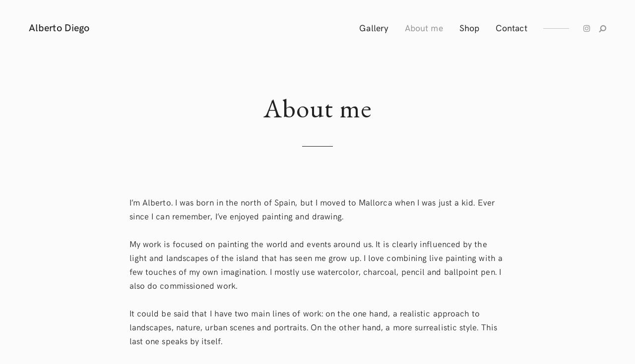

--- FILE ---
content_type: text/html; charset=UTF-8
request_url: https://albertodiego.com/about-me/
body_size: 13361
content:
<!DOCTYPE html>
<html lang="es">
<head>
	<meta charset="UTF-8">
	<meta http-equiv="X-UA-Compatible" content="IE=edge">
	<meta name="viewport" content="width=device-width, initial-scale=1, minimum-scale=1, maximum-scale=1">
	<title>About me &#8211; Alberto Diego Mallorca</title>
<meta name='robots' content='max-image-preview:large' />
<link rel='dns-prefetch' href='//stats.wp.com' />
<link rel='dns-prefetch' href='//fonts.googleapis.com' />
<link rel="alternate" type="application/rss+xml" title="Alberto Diego Mallorca &raquo; Feed" href="https://albertodiego.com/feed/" />
<link rel="alternate" type="application/rss+xml" title="Alberto Diego Mallorca &raquo; Feed de los comentarios" href="https://albertodiego.com/comments/feed/" />
<link rel="alternate" title="oEmbed (JSON)" type="application/json+oembed" href="https://albertodiego.com/wp-json/oembed/1.0/embed?url=https%3A%2F%2Falbertodiego.com%2Fabout-me%2F" />
<link rel="alternate" title="oEmbed (XML)" type="text/xml+oembed" href="https://albertodiego.com/wp-json/oembed/1.0/embed?url=https%3A%2F%2Falbertodiego.com%2Fabout-me%2F&#038;format=xml" />
<style id='wp-img-auto-sizes-contain-inline-css' type='text/css'>
img:is([sizes=auto i],[sizes^="auto," i]){contain-intrinsic-size:3000px 1500px}
/*# sourceURL=wp-img-auto-sizes-contain-inline-css */
</style>
<style id='wp-emoji-styles-inline-css' type='text/css'>

	img.wp-smiley, img.emoji {
		display: inline !important;
		border: none !important;
		box-shadow: none !important;
		height: 1em !important;
		width: 1em !important;
		margin: 0 0.07em !important;
		vertical-align: -0.1em !important;
		background: none !important;
		padding: 0 !important;
	}
/*# sourceURL=wp-emoji-styles-inline-css */
</style>
<style id='wp-block-library-inline-css' type='text/css'>
:root{--wp-block-synced-color:#7a00df;--wp-block-synced-color--rgb:122,0,223;--wp-bound-block-color:var(--wp-block-synced-color);--wp-editor-canvas-background:#ddd;--wp-admin-theme-color:#007cba;--wp-admin-theme-color--rgb:0,124,186;--wp-admin-theme-color-darker-10:#006ba1;--wp-admin-theme-color-darker-10--rgb:0,107,160.5;--wp-admin-theme-color-darker-20:#005a87;--wp-admin-theme-color-darker-20--rgb:0,90,135;--wp-admin-border-width-focus:2px}@media (min-resolution:192dpi){:root{--wp-admin-border-width-focus:1.5px}}.wp-element-button{cursor:pointer}:root .has-very-light-gray-background-color{background-color:#eee}:root .has-very-dark-gray-background-color{background-color:#313131}:root .has-very-light-gray-color{color:#eee}:root .has-very-dark-gray-color{color:#313131}:root .has-vivid-green-cyan-to-vivid-cyan-blue-gradient-background{background:linear-gradient(135deg,#00d084,#0693e3)}:root .has-purple-crush-gradient-background{background:linear-gradient(135deg,#34e2e4,#4721fb 50%,#ab1dfe)}:root .has-hazy-dawn-gradient-background{background:linear-gradient(135deg,#faaca8,#dad0ec)}:root .has-subdued-olive-gradient-background{background:linear-gradient(135deg,#fafae1,#67a671)}:root .has-atomic-cream-gradient-background{background:linear-gradient(135deg,#fdd79a,#004a59)}:root .has-nightshade-gradient-background{background:linear-gradient(135deg,#330968,#31cdcf)}:root .has-midnight-gradient-background{background:linear-gradient(135deg,#020381,#2874fc)}:root{--wp--preset--font-size--normal:16px;--wp--preset--font-size--huge:42px}.has-regular-font-size{font-size:1em}.has-larger-font-size{font-size:2.625em}.has-normal-font-size{font-size:var(--wp--preset--font-size--normal)}.has-huge-font-size{font-size:var(--wp--preset--font-size--huge)}.has-text-align-center{text-align:center}.has-text-align-left{text-align:left}.has-text-align-right{text-align:right}.has-fit-text{white-space:nowrap!important}#end-resizable-editor-section{display:none}.aligncenter{clear:both}.items-justified-left{justify-content:flex-start}.items-justified-center{justify-content:center}.items-justified-right{justify-content:flex-end}.items-justified-space-between{justify-content:space-between}.screen-reader-text{border:0;clip-path:inset(50%);height:1px;margin:-1px;overflow:hidden;padding:0;position:absolute;width:1px;word-wrap:normal!important}.screen-reader-text:focus{background-color:#ddd;clip-path:none;color:#444;display:block;font-size:1em;height:auto;left:5px;line-height:normal;padding:15px 23px 14px;text-decoration:none;top:5px;width:auto;z-index:100000}html :where(.has-border-color){border-style:solid}html :where([style*=border-top-color]){border-top-style:solid}html :where([style*=border-right-color]){border-right-style:solid}html :where([style*=border-bottom-color]){border-bottom-style:solid}html :where([style*=border-left-color]){border-left-style:solid}html :where([style*=border-width]){border-style:solid}html :where([style*=border-top-width]){border-top-style:solid}html :where([style*=border-right-width]){border-right-style:solid}html :where([style*=border-bottom-width]){border-bottom-style:solid}html :where([style*=border-left-width]){border-left-style:solid}html :where(img[class*=wp-image-]){height:auto;max-width:100%}:where(figure){margin:0 0 1em}html :where(.is-position-sticky){--wp-admin--admin-bar--position-offset:var(--wp-admin--admin-bar--height,0px)}@media screen and (max-width:600px){html :where(.is-position-sticky){--wp-admin--admin-bar--position-offset:0px}}

/*# sourceURL=wp-block-library-inline-css */
</style><style id='wp-block-image-inline-css' type='text/css'>
.wp-block-image>a,.wp-block-image>figure>a{display:inline-block}.wp-block-image img{box-sizing:border-box;height:auto;max-width:100%;vertical-align:bottom}@media not (prefers-reduced-motion){.wp-block-image img.hide{visibility:hidden}.wp-block-image img.show{animation:show-content-image .4s}}.wp-block-image[style*=border-radius] img,.wp-block-image[style*=border-radius]>a{border-radius:inherit}.wp-block-image.has-custom-border img{box-sizing:border-box}.wp-block-image.aligncenter{text-align:center}.wp-block-image.alignfull>a,.wp-block-image.alignwide>a{width:100%}.wp-block-image.alignfull img,.wp-block-image.alignwide img{height:auto;width:100%}.wp-block-image .aligncenter,.wp-block-image .alignleft,.wp-block-image .alignright,.wp-block-image.aligncenter,.wp-block-image.alignleft,.wp-block-image.alignright{display:table}.wp-block-image .aligncenter>figcaption,.wp-block-image .alignleft>figcaption,.wp-block-image .alignright>figcaption,.wp-block-image.aligncenter>figcaption,.wp-block-image.alignleft>figcaption,.wp-block-image.alignright>figcaption{caption-side:bottom;display:table-caption}.wp-block-image .alignleft{float:left;margin:.5em 1em .5em 0}.wp-block-image .alignright{float:right;margin:.5em 0 .5em 1em}.wp-block-image .aligncenter{margin-left:auto;margin-right:auto}.wp-block-image :where(figcaption){margin-bottom:1em;margin-top:.5em}.wp-block-image.is-style-circle-mask img{border-radius:9999px}@supports ((-webkit-mask-image:none) or (mask-image:none)) or (-webkit-mask-image:none){.wp-block-image.is-style-circle-mask img{border-radius:0;-webkit-mask-image:url('data:image/svg+xml;utf8,<svg viewBox="0 0 100 100" xmlns="http://www.w3.org/2000/svg"><circle cx="50" cy="50" r="50"/></svg>');mask-image:url('data:image/svg+xml;utf8,<svg viewBox="0 0 100 100" xmlns="http://www.w3.org/2000/svg"><circle cx="50" cy="50" r="50"/></svg>');mask-mode:alpha;-webkit-mask-position:center;mask-position:center;-webkit-mask-repeat:no-repeat;mask-repeat:no-repeat;-webkit-mask-size:contain;mask-size:contain}}:root :where(.wp-block-image.is-style-rounded img,.wp-block-image .is-style-rounded img){border-radius:9999px}.wp-block-image figure{margin:0}.wp-lightbox-container{display:flex;flex-direction:column;position:relative}.wp-lightbox-container img{cursor:zoom-in}.wp-lightbox-container img:hover+button{opacity:1}.wp-lightbox-container button{align-items:center;backdrop-filter:blur(16px) saturate(180%);background-color:#5a5a5a40;border:none;border-radius:4px;cursor:zoom-in;display:flex;height:20px;justify-content:center;opacity:0;padding:0;position:absolute;right:16px;text-align:center;top:16px;width:20px;z-index:100}@media not (prefers-reduced-motion){.wp-lightbox-container button{transition:opacity .2s ease}}.wp-lightbox-container button:focus-visible{outline:3px auto #5a5a5a40;outline:3px auto -webkit-focus-ring-color;outline-offset:3px}.wp-lightbox-container button:hover{cursor:pointer;opacity:1}.wp-lightbox-container button:focus{opacity:1}.wp-lightbox-container button:focus,.wp-lightbox-container button:hover,.wp-lightbox-container button:not(:hover):not(:active):not(.has-background){background-color:#5a5a5a40;border:none}.wp-lightbox-overlay{box-sizing:border-box;cursor:zoom-out;height:100vh;left:0;overflow:hidden;position:fixed;top:0;visibility:hidden;width:100%;z-index:100000}.wp-lightbox-overlay .close-button{align-items:center;cursor:pointer;display:flex;justify-content:center;min-height:40px;min-width:40px;padding:0;position:absolute;right:calc(env(safe-area-inset-right) + 16px);top:calc(env(safe-area-inset-top) + 16px);z-index:5000000}.wp-lightbox-overlay .close-button:focus,.wp-lightbox-overlay .close-button:hover,.wp-lightbox-overlay .close-button:not(:hover):not(:active):not(.has-background){background:none;border:none}.wp-lightbox-overlay .lightbox-image-container{height:var(--wp--lightbox-container-height);left:50%;overflow:hidden;position:absolute;top:50%;transform:translate(-50%,-50%);transform-origin:top left;width:var(--wp--lightbox-container-width);z-index:9999999999}.wp-lightbox-overlay .wp-block-image{align-items:center;box-sizing:border-box;display:flex;height:100%;justify-content:center;margin:0;position:relative;transform-origin:0 0;width:100%;z-index:3000000}.wp-lightbox-overlay .wp-block-image img{height:var(--wp--lightbox-image-height);min-height:var(--wp--lightbox-image-height);min-width:var(--wp--lightbox-image-width);width:var(--wp--lightbox-image-width)}.wp-lightbox-overlay .wp-block-image figcaption{display:none}.wp-lightbox-overlay button{background:none;border:none}.wp-lightbox-overlay .scrim{background-color:#fff;height:100%;opacity:.9;position:absolute;width:100%;z-index:2000000}.wp-lightbox-overlay.active{visibility:visible}@media not (prefers-reduced-motion){.wp-lightbox-overlay.active{animation:turn-on-visibility .25s both}.wp-lightbox-overlay.active img{animation:turn-on-visibility .35s both}.wp-lightbox-overlay.show-closing-animation:not(.active){animation:turn-off-visibility .35s both}.wp-lightbox-overlay.show-closing-animation:not(.active) img{animation:turn-off-visibility .25s both}.wp-lightbox-overlay.zoom.active{animation:none;opacity:1;visibility:visible}.wp-lightbox-overlay.zoom.active .lightbox-image-container{animation:lightbox-zoom-in .4s}.wp-lightbox-overlay.zoom.active .lightbox-image-container img{animation:none}.wp-lightbox-overlay.zoom.active .scrim{animation:turn-on-visibility .4s forwards}.wp-lightbox-overlay.zoom.show-closing-animation:not(.active){animation:none}.wp-lightbox-overlay.zoom.show-closing-animation:not(.active) .lightbox-image-container{animation:lightbox-zoom-out .4s}.wp-lightbox-overlay.zoom.show-closing-animation:not(.active) .lightbox-image-container img{animation:none}.wp-lightbox-overlay.zoom.show-closing-animation:not(.active) .scrim{animation:turn-off-visibility .4s forwards}}@keyframes show-content-image{0%{visibility:hidden}99%{visibility:hidden}to{visibility:visible}}@keyframes turn-on-visibility{0%{opacity:0}to{opacity:1}}@keyframes turn-off-visibility{0%{opacity:1;visibility:visible}99%{opacity:0;visibility:visible}to{opacity:0;visibility:hidden}}@keyframes lightbox-zoom-in{0%{transform:translate(calc((-100vw + var(--wp--lightbox-scrollbar-width))/2 + var(--wp--lightbox-initial-left-position)),calc(-50vh + var(--wp--lightbox-initial-top-position))) scale(var(--wp--lightbox-scale))}to{transform:translate(-50%,-50%) scale(1)}}@keyframes lightbox-zoom-out{0%{transform:translate(-50%,-50%) scale(1);visibility:visible}99%{visibility:visible}to{transform:translate(calc((-100vw + var(--wp--lightbox-scrollbar-width))/2 + var(--wp--lightbox-initial-left-position)),calc(-50vh + var(--wp--lightbox-initial-top-position))) scale(var(--wp--lightbox-scale));visibility:hidden}}
/*# sourceURL=https://albertodiego.com/wp-includes/blocks/image/style.min.css */
</style>
<style id='wp-block-image-theme-inline-css' type='text/css'>
:root :where(.wp-block-image figcaption){color:#555;font-size:13px;text-align:center}.is-dark-theme :root :where(.wp-block-image figcaption){color:#ffffffa6}.wp-block-image{margin:0 0 1em}
/*# sourceURL=https://albertodiego.com/wp-includes/blocks/image/theme.min.css */
</style>
<style id='wp-block-paragraph-inline-css' type='text/css'>
.is-small-text{font-size:.875em}.is-regular-text{font-size:1em}.is-large-text{font-size:2.25em}.is-larger-text{font-size:3em}.has-drop-cap:not(:focus):first-letter{float:left;font-size:8.4em;font-style:normal;font-weight:100;line-height:.68;margin:.05em .1em 0 0;text-transform:uppercase}body.rtl .has-drop-cap:not(:focus):first-letter{float:none;margin-left:.1em}p.has-drop-cap.has-background{overflow:hidden}:root :where(p.has-background){padding:1.25em 2.375em}:where(p.has-text-color:not(.has-link-color)) a{color:inherit}p.has-text-align-left[style*="writing-mode:vertical-lr"],p.has-text-align-right[style*="writing-mode:vertical-rl"]{rotate:180deg}
/*# sourceURL=https://albertodiego.com/wp-includes/blocks/paragraph/style.min.css */
</style>
<style id='global-styles-inline-css' type='text/css'>
:root{--wp--preset--aspect-ratio--square: 1;--wp--preset--aspect-ratio--4-3: 4/3;--wp--preset--aspect-ratio--3-4: 3/4;--wp--preset--aspect-ratio--3-2: 3/2;--wp--preset--aspect-ratio--2-3: 2/3;--wp--preset--aspect-ratio--16-9: 16/9;--wp--preset--aspect-ratio--9-16: 9/16;--wp--preset--color--black: #000000;--wp--preset--color--cyan-bluish-gray: #abb8c3;--wp--preset--color--white: #ffffff;--wp--preset--color--pale-pink: #f78da7;--wp--preset--color--vivid-red: #cf2e2e;--wp--preset--color--luminous-vivid-orange: #ff6900;--wp--preset--color--luminous-vivid-amber: #fcb900;--wp--preset--color--light-green-cyan: #7bdcb5;--wp--preset--color--vivid-green-cyan: #00d084;--wp--preset--color--pale-cyan-blue: #8ed1fc;--wp--preset--color--vivid-cyan-blue: #0693e3;--wp--preset--color--vivid-purple: #9b51e0;--wp--preset--gradient--vivid-cyan-blue-to-vivid-purple: linear-gradient(135deg,rgb(6,147,227) 0%,rgb(155,81,224) 100%);--wp--preset--gradient--light-green-cyan-to-vivid-green-cyan: linear-gradient(135deg,rgb(122,220,180) 0%,rgb(0,208,130) 100%);--wp--preset--gradient--luminous-vivid-amber-to-luminous-vivid-orange: linear-gradient(135deg,rgb(252,185,0) 0%,rgb(255,105,0) 100%);--wp--preset--gradient--luminous-vivid-orange-to-vivid-red: linear-gradient(135deg,rgb(255,105,0) 0%,rgb(207,46,46) 100%);--wp--preset--gradient--very-light-gray-to-cyan-bluish-gray: linear-gradient(135deg,rgb(238,238,238) 0%,rgb(169,184,195) 100%);--wp--preset--gradient--cool-to-warm-spectrum: linear-gradient(135deg,rgb(74,234,220) 0%,rgb(151,120,209) 20%,rgb(207,42,186) 40%,rgb(238,44,130) 60%,rgb(251,105,98) 80%,rgb(254,248,76) 100%);--wp--preset--gradient--blush-light-purple: linear-gradient(135deg,rgb(255,206,236) 0%,rgb(152,150,240) 100%);--wp--preset--gradient--blush-bordeaux: linear-gradient(135deg,rgb(254,205,165) 0%,rgb(254,45,45) 50%,rgb(107,0,62) 100%);--wp--preset--gradient--luminous-dusk: linear-gradient(135deg,rgb(255,203,112) 0%,rgb(199,81,192) 50%,rgb(65,88,208) 100%);--wp--preset--gradient--pale-ocean: linear-gradient(135deg,rgb(255,245,203) 0%,rgb(182,227,212) 50%,rgb(51,167,181) 100%);--wp--preset--gradient--electric-grass: linear-gradient(135deg,rgb(202,248,128) 0%,rgb(113,206,126) 100%);--wp--preset--gradient--midnight: linear-gradient(135deg,rgb(2,3,129) 0%,rgb(40,116,252) 100%);--wp--preset--font-size--small: 13px;--wp--preset--font-size--medium: 20px;--wp--preset--font-size--large: 36px;--wp--preset--font-size--x-large: 42px;--wp--preset--spacing--20: 0.44rem;--wp--preset--spacing--30: 0.67rem;--wp--preset--spacing--40: 1rem;--wp--preset--spacing--50: 1.5rem;--wp--preset--spacing--60: 2.25rem;--wp--preset--spacing--70: 3.38rem;--wp--preset--spacing--80: 5.06rem;--wp--preset--shadow--natural: 6px 6px 9px rgba(0, 0, 0, 0.2);--wp--preset--shadow--deep: 12px 12px 50px rgba(0, 0, 0, 0.4);--wp--preset--shadow--sharp: 6px 6px 0px rgba(0, 0, 0, 0.2);--wp--preset--shadow--outlined: 6px 6px 0px -3px rgb(255, 255, 255), 6px 6px rgb(0, 0, 0);--wp--preset--shadow--crisp: 6px 6px 0px rgb(0, 0, 0);}:where(.is-layout-flex){gap: 0.5em;}:where(.is-layout-grid){gap: 0.5em;}body .is-layout-flex{display: flex;}.is-layout-flex{flex-wrap: wrap;align-items: center;}.is-layout-flex > :is(*, div){margin: 0;}body .is-layout-grid{display: grid;}.is-layout-grid > :is(*, div){margin: 0;}:where(.wp-block-columns.is-layout-flex){gap: 2em;}:where(.wp-block-columns.is-layout-grid){gap: 2em;}:where(.wp-block-post-template.is-layout-flex){gap: 1.25em;}:where(.wp-block-post-template.is-layout-grid){gap: 1.25em;}.has-black-color{color: var(--wp--preset--color--black) !important;}.has-cyan-bluish-gray-color{color: var(--wp--preset--color--cyan-bluish-gray) !important;}.has-white-color{color: var(--wp--preset--color--white) !important;}.has-pale-pink-color{color: var(--wp--preset--color--pale-pink) !important;}.has-vivid-red-color{color: var(--wp--preset--color--vivid-red) !important;}.has-luminous-vivid-orange-color{color: var(--wp--preset--color--luminous-vivid-orange) !important;}.has-luminous-vivid-amber-color{color: var(--wp--preset--color--luminous-vivid-amber) !important;}.has-light-green-cyan-color{color: var(--wp--preset--color--light-green-cyan) !important;}.has-vivid-green-cyan-color{color: var(--wp--preset--color--vivid-green-cyan) !important;}.has-pale-cyan-blue-color{color: var(--wp--preset--color--pale-cyan-blue) !important;}.has-vivid-cyan-blue-color{color: var(--wp--preset--color--vivid-cyan-blue) !important;}.has-vivid-purple-color{color: var(--wp--preset--color--vivid-purple) !important;}.has-black-background-color{background-color: var(--wp--preset--color--black) !important;}.has-cyan-bluish-gray-background-color{background-color: var(--wp--preset--color--cyan-bluish-gray) !important;}.has-white-background-color{background-color: var(--wp--preset--color--white) !important;}.has-pale-pink-background-color{background-color: var(--wp--preset--color--pale-pink) !important;}.has-vivid-red-background-color{background-color: var(--wp--preset--color--vivid-red) !important;}.has-luminous-vivid-orange-background-color{background-color: var(--wp--preset--color--luminous-vivid-orange) !important;}.has-luminous-vivid-amber-background-color{background-color: var(--wp--preset--color--luminous-vivid-amber) !important;}.has-light-green-cyan-background-color{background-color: var(--wp--preset--color--light-green-cyan) !important;}.has-vivid-green-cyan-background-color{background-color: var(--wp--preset--color--vivid-green-cyan) !important;}.has-pale-cyan-blue-background-color{background-color: var(--wp--preset--color--pale-cyan-blue) !important;}.has-vivid-cyan-blue-background-color{background-color: var(--wp--preset--color--vivid-cyan-blue) !important;}.has-vivid-purple-background-color{background-color: var(--wp--preset--color--vivid-purple) !important;}.has-black-border-color{border-color: var(--wp--preset--color--black) !important;}.has-cyan-bluish-gray-border-color{border-color: var(--wp--preset--color--cyan-bluish-gray) !important;}.has-white-border-color{border-color: var(--wp--preset--color--white) !important;}.has-pale-pink-border-color{border-color: var(--wp--preset--color--pale-pink) !important;}.has-vivid-red-border-color{border-color: var(--wp--preset--color--vivid-red) !important;}.has-luminous-vivid-orange-border-color{border-color: var(--wp--preset--color--luminous-vivid-orange) !important;}.has-luminous-vivid-amber-border-color{border-color: var(--wp--preset--color--luminous-vivid-amber) !important;}.has-light-green-cyan-border-color{border-color: var(--wp--preset--color--light-green-cyan) !important;}.has-vivid-green-cyan-border-color{border-color: var(--wp--preset--color--vivid-green-cyan) !important;}.has-pale-cyan-blue-border-color{border-color: var(--wp--preset--color--pale-cyan-blue) !important;}.has-vivid-cyan-blue-border-color{border-color: var(--wp--preset--color--vivid-cyan-blue) !important;}.has-vivid-purple-border-color{border-color: var(--wp--preset--color--vivid-purple) !important;}.has-vivid-cyan-blue-to-vivid-purple-gradient-background{background: var(--wp--preset--gradient--vivid-cyan-blue-to-vivid-purple) !important;}.has-light-green-cyan-to-vivid-green-cyan-gradient-background{background: var(--wp--preset--gradient--light-green-cyan-to-vivid-green-cyan) !important;}.has-luminous-vivid-amber-to-luminous-vivid-orange-gradient-background{background: var(--wp--preset--gradient--luminous-vivid-amber-to-luminous-vivid-orange) !important;}.has-luminous-vivid-orange-to-vivid-red-gradient-background{background: var(--wp--preset--gradient--luminous-vivid-orange-to-vivid-red) !important;}.has-very-light-gray-to-cyan-bluish-gray-gradient-background{background: var(--wp--preset--gradient--very-light-gray-to-cyan-bluish-gray) !important;}.has-cool-to-warm-spectrum-gradient-background{background: var(--wp--preset--gradient--cool-to-warm-spectrum) !important;}.has-blush-light-purple-gradient-background{background: var(--wp--preset--gradient--blush-light-purple) !important;}.has-blush-bordeaux-gradient-background{background: var(--wp--preset--gradient--blush-bordeaux) !important;}.has-luminous-dusk-gradient-background{background: var(--wp--preset--gradient--luminous-dusk) !important;}.has-pale-ocean-gradient-background{background: var(--wp--preset--gradient--pale-ocean) !important;}.has-electric-grass-gradient-background{background: var(--wp--preset--gradient--electric-grass) !important;}.has-midnight-gradient-background{background: var(--wp--preset--gradient--midnight) !important;}.has-small-font-size{font-size: var(--wp--preset--font-size--small) !important;}.has-medium-font-size{font-size: var(--wp--preset--font-size--medium) !important;}.has-large-font-size{font-size: var(--wp--preset--font-size--large) !important;}.has-x-large-font-size{font-size: var(--wp--preset--font-size--x-large) !important;}
/*# sourceURL=global-styles-inline-css */
</style>

<style id='classic-theme-styles-inline-css' type='text/css'>
/*! This file is auto-generated */
.wp-block-button__link{color:#fff;background-color:#32373c;border-radius:9999px;box-shadow:none;text-decoration:none;padding:calc(.667em + 2px) calc(1.333em + 2px);font-size:1.125em}.wp-block-file__button{background:#32373c;color:#fff;text-decoration:none}
/*# sourceURL=/wp-includes/css/classic-themes.min.css */
</style>
<link rel='stylesheet' id='contact-form-7-css' href='https://albertodiego.com/wp-content/plugins/contact-form-7/includes/css/styles.css?ver=6.0.2' type='text/css' media='all' />
<link rel='stylesheet' id='photoswipe-css' href='https://albertodiego.com/wp-content/plugins/mauer-stills-gallery/includes/photoSwipe/photoswipe.css?ver=1.4' type='text/css' media='all' />
<link rel='stylesheet' id='photoswipe-default-skin-css' href='https://albertodiego.com/wp-content/plugins/mauer-stills-gallery/includes/photoSwipe/default-skin/default-skin.css?ver=1.4' type='text/css' media='all' />
<link rel='stylesheet' id='bootstrap-css' href='https://albertodiego.com/wp-content/themes/mauer-stills/includes/bootstrap/css/bootstrap.min.css?ver=1.4.6' type='text/css' media='all' />
<link rel='stylesheet' id='HKGrotesk-css' href='https://albertodiego.com/wp-content/themes/mauer-stills/fonts/HKGrotesk/stylesheet.css?ver=1.4.6' type='text/css' media='all' />
<link rel='stylesheet' id='mauer-stills-google-fonts-css' href='https://fonts.googleapis.com/css?family=EB+Garamond%3A300%2C300i%2C400%2C400i%2C500%2C500i%2C700%2C700i&#038;subset=latin%2Clatin-ext&#038;ver=1.4.6' type='text/css' media='all' />
<link rel='stylesheet' id='font-awesome-css' href='https://albertodiego.com/wp-content/themes/mauer-stills/includes/font-awesome/css/font-awesome.min.css?ver=1.4.6' type='text/css' media='all' />
<link rel='stylesheet' id='mauer-stills-stylesheet-css' href='https://albertodiego.com/wp-content/themes/mauer-stills/style.css?ver=1.4.6' type='text/css' media='all' />
<style id='mauer-stills-stylesheet-inline-css' type='text/css'>


			/* Font sizes */
			/* the first font-size declaration in each of the following rules is a fallback for browsers with no CSS calc() support. */

			/* Font 1 - font sizes */
			body {font-size: 17px} /* the only font-size property that is explicitly provided when using custom typography */
			blockquote:not(.is-large):not(.is-style-large), .wp-block-quote:not(.is-large):not(.is-style-large) {font-size: 23px; font-size: calc(23px * 1);}
			.wp-block-quote.is-large p, .wp-block-quote.is-style-large p {font-size: 29px; font-size: calc(29px * 1);}
			blockquote cite, .wp-block-quote:not(.is-large):not(.is-style-large) cite, .wp-block-pullquote cite {font-size: 12px; font-size: calc(12px * 1);}
			.wp-block-quote.is-large cite, .wp-block-quote.is-style-large cite {font-size: 14px; font-size: calc(14px * 1);}
			@media (max-width: 767px) {blockquote, .wp-block-quote:not(.is-large):not(.is-style-large) {font-size: 21px; font-size: calc(21px * 1);}}
			.section-main-content select, .section-main-content textarea, .section-main-content input[type="text"],
			.section-main-content input[type="password"], .section-main-content input[type="date"], .section-main-content input[type="month"],
			.section-main-content input[type="time"], .section-main-content input[type="week"], .section-main-content input[type="number"],
			.section-main-content input[type="email"], .section-main-content input[type="url"], .section-main-content input[type="search"],
			.section-main-content input[type="tel"], .section-main-content input[type="color"], .section-main-content .form-control {
				font-size: 16px!important; font-size: calc(16px * 1)!important;
			}
			span.wpcf7-not-valid-tip, div.wpcf7-validation-errors, div.wpcf7-mail-sent-ok {font-size: 14px; font-size: calc(14px * 1);}
			.entry-excerpt {font-size: 15px; font-size: calc(15px * 1);}
			.search-popup input.search-input {font-size: 32px; font-size: calc(32px * 1);}
			.search-popup .search-input-p:before {font-size: 22px; font-size: calc(22px * 1);}
			@media (max-width: 767px) {
				.search-popup input.search-input {font-size: 24px; font-size: calc(24px * 1);}
				.search-popup .search-input-p:before {font-size: 15px; font-size: calc(15px * 1);}
			}
			.mauer-stills-gallery-pswp figcaption, .wp-caption-text, .entry-thumb-caption, .wp-block-image figcaption, .wp-block-embed figcaption {font-size: 13px; font-size: calc(13px * 1);}
			.pswp__caption__center {font-size: 14px; font-size: calc(14px * 1);}
			.comment-reply-title small {font-size: 12px; font-size: calc(12px * 1);}
			.section-main-content .comment-respond .comment-notes, .section-main-content .comment-notes,
			.section-main-content .logged-in-as, .section-main-content .subscribe-label, .section-main-content .comment-date {
				font-size: 14px; font-size: calc(14px * 1);
			}
			li.pingback {font-size: 16px; font-size: calc(16px * 1);}
			.comment-text {font-size: 15px; font-size: calc(15px * 1);}
			#comment-nav-below .nav-previous, #comment-nav-below .nav-next {font-size: 16px; font-size: calc(16px * 1);}
			.form-allowed-tags, .form-allowed-tags code {font-size: 15px; font-size: calc(15px * 1);}
			.section-main-content div.sharedaddy h3.sd-title {font-size: 17px; font-size: calc(17px * 1);}


			/* Font 2 - font sizes */
			h1 {font-size: 25px; font-size: calc(33px * 1);}
			h2 {font-size: 23px; font-size: calc(28px * 1);}
			h3 {font-size: 20px; font-size: calc(23px * 1);}
			h4 {font-size: 17px; font-size: calc(19px * 1);}
			h5 {font-size: 15px; font-size: calc(14px * 1);}
			h6 {font-size: 13px; font-size: calc(13px * 1);}

			.more-posts-heading {font-size: 17px; font-size: calc(17px * 1);}
			.widget h4 {font-size: 18px; font-size: calc(18px * 1);}
			.comment-reply-title, .comments-title {font-size: 17px; font-size: calc(17px * 1);}
			.widget>h4:first-child {font-size: 18px; font-size: calc(18px * 1);}


			/* Font 3 - font sizes */
			input[type="submit"], .section-main-content input[type="submit"], button, .button, .wp-block-button__link {
				font-size: 13px; font-size: calc(13px * 1);
			}
			input[type="submit"].button-smaller, .section-main-content input[type="submit"].button-smaller,
			button.button-smaller, .comment-respond input[type="submit"] {
				font-size: 12px; font-size: calc(12px * 1);
			}
			.widget input[type="submit"], .widget button {font-size: 11px; font-size: calc(11px * 1);}
			.mauer-navbar .text-logo {font-size: 20px; font-size: calc(20px * 1);}
			.portfolio-categories {font-size: 11px; font-size: calc(11px * 1);}
			.portfolio-project-tile .entry-title {font-size: 16px; font-size: calc(16px * 1);}
			.posts-grid.posts-flow-2-cols .portfolio-project-tile .entry-title {font-size: 17px; font-size: calc(17px * 1);}
			@media (max-width: 999px) {.posts-grid.posts-flow-2-cols .portfolio-project-tile .entry-title {font-size: 16px; font-size: calc(16px * 1);}}
			.mauer-more-projects-wrapper .portfolio-project-tile .entry-title {font-size: 15px; font-size: calc(15px * 1);}
			.masonry-grid-4cols .portfolio-project-tile .entry-title {font-size: 15px; font-size: calc(15px * 1);}
			.entry-meta {font-size: 11px; font-size: calc(11px * 1);}
			.mauer-blog-feed .entry-meta {font-size: 10px; font-size: calc(10px * 1);}
			.blog-post-in-more .entry-meta {font-size: 10px; font-size: calc(10px * 1);}
			.sd-social-icon .sd-button span.share-count {font-size: 9px!important; font-size: calc(9px * 1)!important;}
			.pswp__counter {font-size: 11px; font-size: calc(11px * 1);}
			.mauer-navbar {font-size: 18px; font-size: calc(18px * 1);}
			.footer-copyright {font-size: 14px; font-size: calc(14px * 1);}
			.widget {font-size: 15px; font-size: calc(15px * 1);}
			.widgetized-area select, .widgetized-area textarea, .widgetized-area input[type="text"], .widgetized-area input[type="password"],
			.widgetized-area input[type="date"], .widgetized-area input[type="month"], .widgetized-area input[type="time"], .widgetized-area input[type="week"],
			.widgetized-area input[type="number"], .widgetized-area input[type="email"], .widgetized-area input[type="url"], .widgetized-area input[type="search"],
			.widgetized-area input[type="tel"], .widgetized-area input[type="color"], .widgetized-area .form-control {
				font-size: 15px!important; font-size: calc(15px * 1)!important;
			}
			.tagcloud a {font-size: 13px!important; font-size: calc(13px * 1)!important;}
			.dropdown-menu {font-size: 15px; font-size: calc(15px * 1);}



			/* Font 4 - font sizes */
			.blog-post-in-more .entry-title {font-size: 27px; font-size: calc(27px * 1);}
			.entry-full .entry-title {font-size: 53px; font-size: calc(53px * 1);}
			@media (max-width: 599px) {.entry-full .entry-title {font-size: 40px; font-size: calc(40px * 1);}}
			@media (min-width: 600px) and (max-width: 767px) {.entry-full .entry-title {font-size: 43px; font-size: calc(43px * 1);}}
			.mauer-blog-feed-list .entry-title {font-size: 36px; font-size: calc(36px * 1);}
			.mauer-blog-feed-2-cols .entry-title {font-size: 32px; font-size: calc(32px * 1);}



			/* Font 5 - font sizes */
			.portfolio-welcome-phrase {font-size: 39px; font-size: calc(39px * 1);}
			@media (max-width: 767px) {.portfolio-welcome-phrase {font-size: 34px; font-size: calc(34px * 1);}}



		
/*# sourceURL=mauer-stills-stylesheet-inline-css */
</style>
<script type="text/javascript" src="https://albertodiego.com/wp-includes/js/jquery/jquery.min.js?ver=3.7.1" id="jquery-core-js"></script>
<script type="text/javascript" src="https://albertodiego.com/wp-includes/js/jquery/jquery-migrate.min.js?ver=3.4.1" id="jquery-migrate-js"></script>
<link rel="https://api.w.org/" href="https://albertodiego.com/wp-json/" /><link rel="alternate" title="JSON" type="application/json" href="https://albertodiego.com/wp-json/wp/v2/pages/1240" /><link rel="EditURI" type="application/rsd+xml" title="RSD" href="https://albertodiego.com/xmlrpc.php?rsd" />
<meta name="generator" content="WordPress 6.9" />
<link rel="canonical" href="https://albertodiego.com/about-me/" />
<link rel='shortlink' href='https://albertodiego.com/?p=1240' />
	<style>img#wpstats{display:none}</style>
		<link rel="icon" type="image/png" href="https://albertodiego.com/wp-content/themes/mauer-stills/img/favicons/a.png" /></head>

<body class="wp-singular page-template-default page page-id-1240 wp-embed-responsive wp-theme-mauer-stills custom-typography-off mauer-share-from-lightbox">


<div class="mauer-preloader">
	<div class="mauer-spinner"></div>
</div>

<div class="section section-header">

	<div class="container-fluid">
		<div class="row">
			<div class="col-xs-12">

				<div class="menu-stripe-wrapper">

					<nav class="navbar navbar-default navbar-static-top mauer-navbar">

						<div class="navbar-stripe-left">
							<div class="navbar-header">
								<button type="button" class="navbar-toggle collapsed" data-toggle="collapse" data-target="#navbar" aria-expanded="false" aria-controls="navbar">
									<span class="sr-only">Toggle navigation</span>
									<span class="icon-bar"></span><span class="icon-bar"></span><span class="icon-bar"></span>
								</button>
										<a href="https://albertodiego.com/" class="logo-link mauer-stills-text-logo-link" title="Alberto Diego Mallorca">				<div class="text-logo-wrapper">
					<div class="text-logo-holder"><div class="text-logo">Alberto Diego</div></div>
				</div>
			</a>							</div>
						</div>

						<div class="navbar-stripe-right">
							<div id="navbar" class="navbar-collapse collapse">
								<div class="mauer-header-right navbar-right">
									<ul id="menu-main-menu" class="nav navbar-nav"><li itemscope="itemscope" itemtype="https://www.schema.org/SiteNavigationElement" id="menu-item-1230" class="menu-item menu-item-type-post_type menu-item-object-page menu-item-home menu-item-1230"><a title="Gallery" href="https://albertodiego.com/">Gallery</a></li>
<li itemscope="itemscope" itemtype="https://www.schema.org/SiteNavigationElement" id="menu-item-1243" class="menu-item menu-item-type-post_type menu-item-object-page current-menu-item page_item page-item-1240 current_page_item menu-item-1243 active"><a title="About me" href="https://albertodiego.com/about-me/">About me</a></li>
<li itemscope="itemscope" itemtype="https://www.schema.org/SiteNavigationElement" id="menu-item-1229" class="menu-item menu-item-type-custom menu-item-object-custom menu-item-1229"><a title="Shop" href="http://www.albertodiegomallorca.etsy.com">Shop</a></li>
<li itemscope="itemscope" itemtype="https://www.schema.org/SiteNavigationElement" id="menu-item-1221" class="menu-item menu-item-type-post_type menu-item-object-page menu-item-1221"><a title="Contact" href="https://albertodiego.com/contact/">Contact</a></li>
</ul>								</div>

																	<div class="icon-links-in-navbar-wrapper">
										<span class="icon-links-in-navbar">
											<a target="_blank" href="https://www.instagram.com/albertodiegomallorca" class="social-button-link"><i class="fa fa-instagram"></i></a>																							<a href="#" class="header-search-icon-link search-popup-opener"><i class="fa fa-search" aria-hidden="true"></i></a>
																					</span>
									</div>
								
							</div>
						</div>

					</nav>
					<div class="clearfix"></div>

				</div>

			</div>
		</div>

	</div>

</div>
<div class="section-main-content">
	<div class="container-fluid mauer-container-fluid-with-max-width">

	
		
			<div class="entry-full post-1240 page type-page status-publish hentry thumbless">

				<div class="row">
					<div class="col-sm-10 col-sm-offset-1 col-md-8 col-md-offset-2">
						<h1 class="entry-title entry-title-without-meta">About me</h1>
					</div>
				</div>

				
				<div class="row">
					<div class="col-sm-10 col-sm-offset-1 col-md-8 col-md-offset-2">

						<div class="add-padding-on-small-resolutions">
																												<div class="entry-content clearfix">
								
<div class="wp-block-image"><figure class="aligncenter size-medium"><div class="mauer-stills-img-box-wrapper"><div class="mauer-stills-img-box" style="padding-top: 111.94029850746%;  width: 100%;"><img fetchpriority="high" decoding="async" width="268" height="300" data-aspect-ratio="0.8941176471" data-thumbnail-aspect-ratio="0.89333333333333" src="https://albertodiego.com/wp-content/uploads/2021/04/DOSSIER-ALBERTO-defi-3-268x300.jpg" alt="" class="wp-image-1103" srcset="https://albertodiego.com/wp-content/uploads/2021/04/DOSSIER-ALBERTO-defi-3-268x300.jpg 268w, https://albertodiego.com/wp-content/uploads/2021/04/DOSSIER-ALBERTO-defi-3-916x1024.jpg 916w, https://albertodiego.com/wp-content/uploads/2021/04/DOSSIER-ALBERTO-defi-3-768x859.jpg 768w, https://albertodiego.com/wp-content/uploads/2021/04/DOSSIER-ALBERTO-defi-3.jpg 1216w" sizes="(max-width: 268px) 100vw, 268px" /></div></div></figure></div>



<p class="has-text-align-left">I&#8217;m Alberto. I was born in the north of Spain, but I moved to Mallorca when I was just a kid. Ever since I can remember, I&#8217;ve enjoyed painting and drawing.</p>



<p>My work is focused on painting the world and events around us. It is clearly influenced by the light and landscapes of the island that has seen me grow up. I love combining live painting with a few touches of my own imagination. I mostly use watercolor, charcoal, pencil and ballpoint pen. I also do commissioned work.</p>



<p>It could be said that I have two main lines of work: on the one hand, a realistic approach to landscapes, nature, urban scenes and portraits. On the other hand, a more surrealistic style. This last one speaks by itself.</p>
							</div>

							

						</div>

					</div>
				</div>

			</div><!-- /.entry-full -->

		
	
	</div>
</div><!-- /.section-main-content -->


	

	<div id="footer">
		
		<div class="container-fluid">
			<div class="row">
				<div class="col-xs-12">
					<div class="footer-content">
						<div class="footer-copyright">&copy; 2021&ndash;2026 Alberto Diego</div>
					</div>
				</div>
			</div>
		</div>

	</div>

	<div class="search-popup">
		<div class="container-fluid mauer-container-fluid-with-max-width">
			<div class="row">
				<div class="col-sm-6 col-sm-offset-3">
					<form role="search" method="get" class="searchform" action="https://albertodiego.com/">
	<div>
					<p class="search-input-p"><input class="search-input" type="text" value="" name="s" placeholder="Type and hit Enter" /></p>
			<p><input type="submit" class="searchsubmit" value="Search" /></p>
			</div>
</form>
				</div>
			</div>
		</div>
		<a href="#" class="mauer-close search-popup-closer"></a>
	</div>

	<script type="speculationrules">
{"prefetch":[{"source":"document","where":{"and":[{"href_matches":"/*"},{"not":{"href_matches":["/wp-*.php","/wp-admin/*","/wp-content/uploads/*","/wp-content/*","/wp-content/plugins/*","/wp-content/themes/mauer-stills/*","/*\\?(.+)"]}},{"not":{"selector_matches":"a[rel~=\"nofollow\"]"}},{"not":{"selector_matches":".no-prefetch, .no-prefetch a"}}]},"eagerness":"conservative"}]}
</script>
<script type="text/javascript" src="https://albertodiego.com/wp-content/plugins/mauer-stills-gallery/js/general.js?ver=1.4" id="mauer_stills_gallery_general-js"></script>
<script type="text/javascript" src="https://albertodiego.com/wp-includes/js/dist/hooks.min.js?ver=dd5603f07f9220ed27f1" id="wp-hooks-js"></script>
<script type="text/javascript" src="https://albertodiego.com/wp-includes/js/dist/i18n.min.js?ver=c26c3dc7bed366793375" id="wp-i18n-js"></script>
<script type="text/javascript" id="wp-i18n-js-after">
/* <![CDATA[ */
wp.i18n.setLocaleData( { 'text direction\u0004ltr': [ 'ltr' ] } );
//# sourceURL=wp-i18n-js-after
/* ]]> */
</script>
<script type="text/javascript" src="https://albertodiego.com/wp-content/plugins/contact-form-7/includes/swv/js/index.js?ver=6.0.2" id="swv-js"></script>
<script type="text/javascript" id="contact-form-7-js-translations">
/* <![CDATA[ */
( function( domain, translations ) {
	var localeData = translations.locale_data[ domain ] || translations.locale_data.messages;
	localeData[""].domain = domain;
	wp.i18n.setLocaleData( localeData, domain );
} )( "contact-form-7", {"translation-revision-date":"2024-11-03 12:43:42+0000","generator":"GlotPress\/4.0.1","domain":"messages","locale_data":{"messages":{"":{"domain":"messages","plural-forms":"nplurals=2; plural=n != 1;","lang":"es"},"This contact form is placed in the wrong place.":["Este formulario de contacto est\u00e1 situado en el lugar incorrecto."],"Error:":["Error:"]}},"comment":{"reference":"includes\/js\/index.js"}} );
//# sourceURL=contact-form-7-js-translations
/* ]]> */
</script>
<script type="text/javascript" id="contact-form-7-js-before">
/* <![CDATA[ */
var wpcf7 = {
    "api": {
        "root": "https:\/\/albertodiego.com\/wp-json\/",
        "namespace": "contact-form-7\/v1"
    }
};
//# sourceURL=contact-form-7-js-before
/* ]]> */
</script>
<script type="text/javascript" src="https://albertodiego.com/wp-content/plugins/contact-form-7/includes/js/index.js?ver=6.0.2" id="contact-form-7-js"></script>
<script type="text/javascript" src="https://albertodiego.com/wp-content/plugins/mauer-stills-gallery/includes/photoSwipe/photoswipe.min.js?ver=1.4" id="photoswipe-js"></script>
<script type="text/javascript" src="https://albertodiego.com/wp-content/plugins/mauer-stills-gallery/includes/photoSwipe/photoswipe-ui-default.min.js?ver=1.4" id="photoswipe-ui-default-js"></script>
<script type="text/javascript" src="https://albertodiego.com/wp-content/plugins/mauer-stills-gallery/js/photoSwipeGalleryBuilder.js?ver=1.4" id="mauer-stills-gallery-photoswipe-builder-js"></script>
<script type="text/javascript" src="https://albertodiego.com/wp-content/themes/mauer-stills/includes/bootstrap/js/bootstrap.min.js?ver=1.4.6" id="bootstrap-js"></script>
<script type="text/javascript" src="https://albertodiego.com/wp-includes/js/imagesloaded.min.js?ver=5.0.0" id="imagesloaded-js"></script>
<script type="text/javascript" src="https://albertodiego.com/wp-includes/js/masonry.min.js?ver=4.2.2" id="masonry-js"></script>
<script type="text/javascript" src="https://albertodiego.com/wp-includes/js/jquery/jquery.masonry.min.js?ver=3.1.2b" id="jquery-masonry-js"></script>
<script type="text/javascript" src="https://albertodiego.com/wp-content/themes/mauer-stills/includes/placeholdersJS/placeholders.jquery.min.js?ver=1.4.6" id="placeholdersJS-js"></script>
<script type="text/javascript" src="https://albertodiego.com/wp-content/themes/mauer-stills/includes/textareaAutosize/dist/autosize.min.js?ver=1.4.6" id="textareaAutosize-js"></script>
<script type="text/javascript" src="https://albertodiego.com/wp-content/themes/mauer-stills/js/general.js?ver=1.4.6" id="mauer-stills-general-js-js"></script>
<script type="text/javascript" src="https://albertodiego.com/wp-includes/js/comment-reply.min.js?ver=6.9" id="comment-reply-js" async="async" data-wp-strategy="async" fetchpriority="low"></script>
<script type="text/javascript" src="https://albertodiego.com/wp-content/themes/mauer-stills/includes/flexibilityJS/flexibility.js?ver=1.4.6" id="flexibilityJS-js"></script>
<script type="text/javascript" src="https://stats.wp.com/e-202604.js" id="jetpack-stats-js" data-wp-strategy="defer"></script>
<script type="text/javascript" id="jetpack-stats-js-after">
/* <![CDATA[ */
_stq = window._stq || [];
_stq.push([ "view", JSON.parse("{\"v\":\"ext\",\"blog\":\"191964287\",\"post\":\"1240\",\"tz\":\"0\",\"srv\":\"albertodiego.com\",\"j\":\"1:14.1\"}") ]);
_stq.push([ "clickTrackerInit", "191964287", "1240" ]);
//# sourceURL=jetpack-stats-js-after
/* ]]> */
</script>
<script id="wp-emoji-settings" type="application/json">
{"baseUrl":"https://s.w.org/images/core/emoji/17.0.2/72x72/","ext":".png","svgUrl":"https://s.w.org/images/core/emoji/17.0.2/svg/","svgExt":".svg","source":{"concatemoji":"https://albertodiego.com/wp-includes/js/wp-emoji-release.min.js?ver=6.9"}}
</script>
<script type="module">
/* <![CDATA[ */
/*! This file is auto-generated */
const a=JSON.parse(document.getElementById("wp-emoji-settings").textContent),o=(window._wpemojiSettings=a,"wpEmojiSettingsSupports"),s=["flag","emoji"];function i(e){try{var t={supportTests:e,timestamp:(new Date).valueOf()};sessionStorage.setItem(o,JSON.stringify(t))}catch(e){}}function c(e,t,n){e.clearRect(0,0,e.canvas.width,e.canvas.height),e.fillText(t,0,0);t=new Uint32Array(e.getImageData(0,0,e.canvas.width,e.canvas.height).data);e.clearRect(0,0,e.canvas.width,e.canvas.height),e.fillText(n,0,0);const a=new Uint32Array(e.getImageData(0,0,e.canvas.width,e.canvas.height).data);return t.every((e,t)=>e===a[t])}function p(e,t){e.clearRect(0,0,e.canvas.width,e.canvas.height),e.fillText(t,0,0);var n=e.getImageData(16,16,1,1);for(let e=0;e<n.data.length;e++)if(0!==n.data[e])return!1;return!0}function u(e,t,n,a){switch(t){case"flag":return n(e,"\ud83c\udff3\ufe0f\u200d\u26a7\ufe0f","\ud83c\udff3\ufe0f\u200b\u26a7\ufe0f")?!1:!n(e,"\ud83c\udde8\ud83c\uddf6","\ud83c\udde8\u200b\ud83c\uddf6")&&!n(e,"\ud83c\udff4\udb40\udc67\udb40\udc62\udb40\udc65\udb40\udc6e\udb40\udc67\udb40\udc7f","\ud83c\udff4\u200b\udb40\udc67\u200b\udb40\udc62\u200b\udb40\udc65\u200b\udb40\udc6e\u200b\udb40\udc67\u200b\udb40\udc7f");case"emoji":return!a(e,"\ud83e\u1fac8")}return!1}function f(e,t,n,a){let r;const o=(r="undefined"!=typeof WorkerGlobalScope&&self instanceof WorkerGlobalScope?new OffscreenCanvas(300,150):document.createElement("canvas")).getContext("2d",{willReadFrequently:!0}),s=(o.textBaseline="top",o.font="600 32px Arial",{});return e.forEach(e=>{s[e]=t(o,e,n,a)}),s}function r(e){var t=document.createElement("script");t.src=e,t.defer=!0,document.head.appendChild(t)}a.supports={everything:!0,everythingExceptFlag:!0},new Promise(t=>{let n=function(){try{var e=JSON.parse(sessionStorage.getItem(o));if("object"==typeof e&&"number"==typeof e.timestamp&&(new Date).valueOf()<e.timestamp+604800&&"object"==typeof e.supportTests)return e.supportTests}catch(e){}return null}();if(!n){if("undefined"!=typeof Worker&&"undefined"!=typeof OffscreenCanvas&&"undefined"!=typeof URL&&URL.createObjectURL&&"undefined"!=typeof Blob)try{var e="postMessage("+f.toString()+"("+[JSON.stringify(s),u.toString(),c.toString(),p.toString()].join(",")+"));",a=new Blob([e],{type:"text/javascript"});const r=new Worker(URL.createObjectURL(a),{name:"wpTestEmojiSupports"});return void(r.onmessage=e=>{i(n=e.data),r.terminate(),t(n)})}catch(e){}i(n=f(s,u,c,p))}t(n)}).then(e=>{for(const n in e)a.supports[n]=e[n],a.supports.everything=a.supports.everything&&a.supports[n],"flag"!==n&&(a.supports.everythingExceptFlag=a.supports.everythingExceptFlag&&a.supports[n]);var t;a.supports.everythingExceptFlag=a.supports.everythingExceptFlag&&!a.supports.flag,a.supports.everything||((t=a.source||{}).concatemoji?r(t.concatemoji):t.wpemoji&&t.twemoji&&(r(t.twemoji),r(t.wpemoji)))});
//# sourceURL=https://albertodiego.com/wp-includes/js/wp-emoji-loader.min.js
/* ]]> */
</script>

		<div class="pswp" tabindex="-1" role="dialog" aria-hidden="true">
			<div class="pswp__bg"></div>
			<div class="pswp__scroll-wrap">

				<div class="pswp__container">
					<div class="pswp__item"></div>
					<div class="pswp__item"></div>
					<div class="pswp__item"></div>
				</div>

				<div class="pswp__ui pswp__ui--hidden">
					<div class="pswp__top-bar">
						<button class="pswp__button pswp__button--close" title="Close (Esc)"></button>
						<button class="pswp__button pswp__button--share" title="Share"></button>
						<button class="pswp__button pswp__button--fs" title="Toggle fullscreen"></button>
						<button class="pswp__button pswp__button--zoom" title="Zoom in/out"></button>
						<div class="pswp__counter"></div>
						<div class="pswp__preloader">
							<div class="pswp__preloader__icn">
								<div class="pswp__preloader__cut">
									<div class="pswp__preloader__donut"></div>
								</div>
							</div>
						</div>
					</div>
					<div class="pswp__share-modal pswp__share-modal--hidden pswp__single-tap">
						<div class="pswp__share-tooltip"></div>
					</div>
					<button class="pswp__button pswp__button--arrow--left" title="Previous (arrow left)">
					</button>
					<button class="pswp__button pswp__button--arrow--right" title="Next (arrow right)">
					</button>
					<div class="pswp__caption">
						<div class="pswp__caption__center"></div>
					</div>
				</div>
			</div>
		</div>

		
</body>
</html>

--- FILE ---
content_type: text/css
request_url: https://albertodiego.com/wp-content/themes/mauer-stills/style.css?ver=1.4.6
body_size: 73032
content:
/*
Theme Name: Mauer Stills
Description: Photography theme
Author: Mauer Themes
Author URI: http://mauer.co
License: GPL General Public License and Themeforest general license
License URI: License/README_License.txt
Version: 1.4.6
Theme URI: http://stills.mauer.co
Tags: photography, portfolio
Text Domain: mauer-stills
*/

/* ----------------------------------------------

CONTENTS:

1. General
2. Forms
3. Header, Menu
4. Content
5. Images and Galleries
6. Footer and Widgets
7. Comments

------------------------------------------------- */




/*

(!) IMPORTANT NOTICE - FONT SIZES

All the font sizes that can be changed with custom typography settings
are introduced as inline styles in inline-css.php (and not here).

This is so to follow the spirit of DRY programming (not to double the code)
and to keep the font-size rules in one place.

*/




/* ----------------------------------------------
1. GENERAL
------------------------------------------------- */

body {
	background-color: #fbfbfb;
	font-family: 'mauerHKG', 'Helvetica Neue', Helvetica, Arial, sans-serif;
	font-weight: 300;
	line-height: 1.7;
	letter-spacing: 0.005em;
	color: #222;

	text-rendering: optimizeLegibility;
	-webkit-font-smoothing: antialiased;
	-moz-osx-font-smoothing: grayscale;

	-ms-word-wrap: break-word;
	word-wrap: break-word;

	-webkit-hyphens: auto;
	-moz-hyphens: auto;
	hyphens: auto;

	font-variant-numeric: lining-nums;
	-moz-font-feature-settings: "lnum";
	-webkit-font-feature-settings: "lnum";
	font-feature-settings: "lnum";

}
/* this fixes sticky footer going over content for logged in users in some vers of WP */
body.admin-bar {position:static!important;}

h1, h2, h3, h4, h5, h6 {
	letter-spacing: 0.02em;
	font-weight: 400;
}

h1, h2, h3, h4, h5, h6 {line-height: 1.45;}

h5, h6 {
	text-transform: uppercase;
	letter-spacing: 0.16em;
	font-weight: 500;
}

h1 {margin: 48px 0 28px;}
h2 {margin: 49px 0 28px;}
h3 {margin: 50px 0 28px;}
h4 {margin: 57px 0 29px;}
h5 {margin: 61px 0 30px;}
h6 {margin: 61px 0 30px;}

@media (max-width: 767px) {
	h1 {margin: calc( 48px *.7 ) 0 calc( 28px *.7 );}
	h2 {margin: calc( 48px *.7 ) 0 calc( 28px *.7 );}
	h3 {margin: calc( 50px *.7 ) 0 calc( 28px *.7 );}
	h4 {margin: calc( 57px *.7 ) 0 calc( 29px *.7 );}
	h5 {margin: calc( 61px *.7 ) 0 calc( 30px *.7 );}
	h6 {margin: calc( 61px *.7 ) 0 calc( 30px *.7 );}
}

h1, h2, h3, h4, h5, h6, .no-auto-hyphenation {
	-webkit-hyphens: manual;
	-moz-hyphens: manual;
	hyphens: manual;
}

a {
	color: #222;
	text-decoration: none;
	border-bottom: 1px solid #c1c1c1;
	-webkit-transition: all .1s linear;
	-o-transition: all .1s linear;
	transition: all .1s linear;
}

a:hover, a:focus {
	color: #222;
	text-decoration: none;
	outline:none;
	border-bottom: 1px solid;
	border-bottom-color: #222;
}

p {
	margin: 0 0 28px;
}

body.custom-typography-off .entry-content p em, body.custom-typography-off .entry-excerpt p em,
body.custom-typography-off .entry-content p i, body.custom-typography-off .entry-excerpt p i {
	font-family: 'EB Garamond', 'Cormorant Garamond', 'Adobe Garamond', 'Garamond', Times, serif;
	font-weight: 400;
	line-height: 1.21;
	letter-spacing: 0;
}
body.custom-typography-off .entry-content p em, body.custom-typography-off .entry-content p i {font-size: 21px;}
body.custom-typography-off .entry-excerpt p em, body.custom-typography-off .entry-excerpt p i {font-size: 18px;}

b, strong {
	font-weight: 500;
}

img {
	max-width: 100%;
	height: auto;
}

.mauer-stills-img-box-wrapper {
	margin: 0 auto;
	width: 100%;
}

.mauer-stills-img-box {
	max-width: 100%;
	position: relative;
	background-color: #f0f0f0;
	-webkit-transition: background-color .3s ease-in-out;
	-o-transition: background-color .3s ease-in-out;
	transition: background-color .3s ease-in-out;
	transform: translateZ(0);
	will-change: background-color;
}

.mauer-stills-img-box img {
	position: absolute;
	top:0;
	right:0;
	bottom:0;
	left:0;
	opacity: 0;
	width: 100%;
	height:100%;
	-webkit-transition: opacity .3s ease-in-out;
	-o-transition: opacity .3s ease-in-out;
	transition: opacity .3s ease-in-out;
	transform: translateZ(0);
	will-change: opacity;
}

/* .mauer-stills-img-loaded is added when there is no Jetpack Lazy Images module active */
.mauer-stills-img-box img.mauer-stills-img-loaded,
.mauer-stills-img-box img.mauer-stills-jetpack-lazy-img-loaded {
	opacity:1;
}

iframe {
	max-width: 100%;
	display: block;
}

pre {
	padding: 20px 25px;
	border: 0;
	border-radius: 0;
	margin: 0 0 32px;
}

.container-fluid, .mauer-container-fluid-with-max-width, .container {padding: 0 58px;}
@media (max-width: 599px) {.container-fluid, .mauer-container-fluid-with-max-width, .container {padding: 0 36px;}}
@media (max-width: 399px) {.container-fluid, .mauer-container-fluid-with-max-width, .container {padding: 0 28px;}}

.mauer-container-fluid-with-max-width {
	max-width: 1268px;
}

.mauer-container-fluid-with-max-width-wider {
	max-width: 1520px;
}

.mauer-preloader {
	position: fixed;
	top: 0;
	right: 0;
	bottom: 0;
	left: 0;
	background: #fbfbfb;
	z-index: 999999;
	opacity: 1;
	-webkit-transition: visibility 0s .4s, opacity .4s ease-in-out;
	-o-transition: visibility 0s .4s, opacity .4s ease-in-out;
	transition: visibility 0s .4s, opacity .4s ease-in-out;
}

.mauer-preloader.mauer-preloader-hidden {
	opacity:0;
	visibility: hidden;
}

.mauer-spinner {
	height: 38px;
	width:  38px;
	position: absolute;
	top:50%; left: 50%;
	margin: -19px 0 0 -19px;

	border-width: 1px;
	border-style: solid;
	border-color: #222;
	border-top-color: transparent;
	border-radius: 100%;
	animation: mauer-clockwise .42s linear infinite;

	opacity: 1;
	-webkit-transition: visibility 0s .3s, opacity .3s ease;
	-o-transition: visibility 0s .3s, opacity .3s ease;
	transition: visibility 0s .3s, opacity .3s ease;
}

.mauer-preloader.mauer-preloader-hidden .mauer-spinner {
	opacity: 0;
	-webkit-transition: visibility 0s .1s, opacity .1s ease;
	-o-transition: visibility 0s .1s, opacity .1s ease;
	transition: visibility 0s .1s, opacity .1s ease;
}

@keyframes mauer-clockwise{
	to {transform: rotate(360deg) translatez(0);}
}

.mauer-blur-filter {
	-webkit-filter: blur(2px);
	-moz-filter: blur(2px);
	-o-filter: blur(2px);
	-ms-filter: blur(2px);
	filter: blur(2px);
}

img.mauer-stills-shadowed, .wp-block-image.mauer-stills-shadowed img {
	-webkit-box-shadow: 0px 0px 32px -6px rgba(0,0,0,0.2);
	-moz-box-shadow: 0px 0px 32px -6px rgba(0,0,0,0.2);
	box-shadow: 0px 0px 32px -6px rgba(0,0,0,0.2);
}

@media (min-width: 1600px) {
	.col-mauer-xl {
		width: 100%;
		margin-left: 0;
		margin-right: 0;
	}
}

@media (max-width: 899px) {.mauer-nbsp {display: none;}}
@media (min-width: 900px) {.mauer-sp {display: none;}}








/* ----------------------------------------------
2. FORMS
------------------------------------------------- */

.section-main-content form {margin: 0 0 49px;}


/* these are made important so that we reduce the chances of varying styles when installing plugins with their custom css */
.section-main-content select, .section-main-content textarea,
.widgetized-area select, .widgetized-area textarea,

.section-main-content input[type="text"], .section-main-content input[type="password"],
.widgetized-area input[type="text"], .widgetized-area input[type="password"],

.section-main-content input[type="date"], .section-main-content input[type="month"], .section-main-content input[type="time"], .section-main-content input[type="week"],
.widgetized-area input[type="date"], .widgetized-area input[type="month"], .widgetized-area input[type="time"], .widgetized-area input[type="week"],

.section-main-content input[type="number"], .section-main-content input[type="email"], .section-main-content input[type="url"], .section-main-content input[type="search"],
.widgetized-area input[type="number"], .widgetized-area input[type="email"], .widgetized-area input[type="url"], .widgetized-area input[type="search"],

.section-main-content input[type="tel"], .section-main-content input[type="color"], .section-main-content .form-control,
.widgetized-area input[type="tel"], .widgetized-area input[type="color"], .widgetized-area .form-control {

	display: block!important;
	vertical-align: middle!important;
	width: 100%!important;
	padding: 0 0 8px!important;
	background-color: transparent;
	border: 0;
	border-bottom: 1px solid #e5e5e5!important;
	border-radius:0!important;
	outline: 0!important;
	line-height:normal; /* otherwise placeholders jump */
	-webkit-transition: border .1s linear;
	-o-transition: border .1s linear;
	transition: border .1s linear;
}

.section-main-content select {
	border: 1px solid #e5e5e5!important;
	text-indent: 1px;
}

.widgetized-area select, .widgetized-area textarea,
.widgetized-area input[type="text"], .widgetized-area input[type="password"],
.widgetized-area input[type="date"], .widgetized-area input[type="month"], .widgetized-area input[type="time"], .widgetized-area input[type="week"],
.widgetized-area input[type="number"], .widgetized-area input[type="email"], .widgetized-area input[type="url"], .widgetized-area input[type="search"],
.widgetized-area input[type="tel"], .widgetized-area input[type="color"], .widgetized-area .form-control {
	margin-top: 16px;
	border-bottom-color: #c1c1c1!important;
}

.widgetized-area select {
	border: 1px solid #c1c1c1!important;
	text-indent: 1px;
}

.section-main-content select:hover, .section-main-content textarea:hover,
.section-main-content select:focus, .section-main-content textarea:focus,
.widgetized-area select:hover, .widgetized-area textarea:hover,
.widgetized-area select:focus, .widgetized-area textarea:focus,

.section-main-content input[type="text"]:hover, .section-main-content input[type="password"]:hover,
.section-main-content input[type="text"]:focus, .section-main-content input[type="password"]:focus,
.widgetized-area input[type="text"]:hover, .widgetized-area input[type="password"]:hover,
.widgetized-area input[type="text"]:focus, .widgetized-area input[type="password"]:focus,

.section-main-content input[type="date"]:hover, .section-main-content input[type="month"]:hover, .section-main-content input[type="time"]:hover, .section-main-content input[type="week"]:hover,
.section-main-content input[type="date"]:focus, .section-main-content input[type="month"]:focus, .section-main-content input[type="time"]:focus, .section-main-content input[type="week"]:focus,
.widgetized-area input[type="date"]:hover, .widgetized-area input[type="month"]:hover, .widgetized-area input[type="time"]:hover, .widgetized-area input[type="week"]:hover,
.widgetized-area input[type="date"]:focus, .widgetized-area input[type="month"]:focus, .widgetized-area input[type="time"]:focus, .widgetized-area input[type="week"]:focus,

.section-main-content input[type="number"]:hover, .section-main-content input[type="email"]:hover, .section-main-content input[type="url"]:hover, .section-main-content input[type="search"]:hover,
.section-main-content input[type="number"]:focus, .section-main-content input[type="email"]:focus, .section-main-content input[type="url"]:focus, .section-main-content input[type="search"]:focus,
.widgetized-area input[type="number"]:hover, .widgetized-area input[type="email"]:hover, .widgetized-area input[type="url"]:hover, .widgetized-area input[type="search"]:hover,
.widgetized-area input[type="number"]:focus, .widgetized-area input[type="email"]:focus, .widgetized-area input[type="url"]:focus, .widgetized-area input[type="search"]:focus,

.section-main-content input[type="tel"]:hover, .section-main-content input[type="color"]:hover, .section-main-content .form-control:hover,
.section-main-content input[type="tel"]:focus, .section-main-content input[type="color"]:focus, .section-main-content .form-control:focus,
.widgetized-area input[type="tel"]:hover, .widgetized-area input[type="color"]:hover, .widgetized-area .form-control:hover,
.widgetized-area input[type="tel"]:focus, .widgetized-area input[type="color"]:focus, .widgetized-area .form-control:focus {
	border-bottom: 1px solid #999!important;
}

.section-main-content select:hover, .section-main-content select:focus,
.widgetized-area select:hover, .widgetized-area select:focus {
	border: 1px solid #999!important;
}

textarea,
input[type="text"], input[type="password"],
input[type="date"], input[type="month"], input[type="time"], input[type="week"],
input[type="number"], input[type="email"], input[type="url"], input[type="search"],
input[type="tel"], input[type="color"] {
	-webkit-appearance: none;
}

select:focus, textarea:focus,
input[type="text"]:focus, input[type="password"]:focus, input[type="datetime"]:focus, input[type="datetime-local"]:focus,
input[type="date"]:focus, input[type="month"]:focus, input[type="time"]:focus, input[type="week"]:focus,
input[type="number"]:focus, input[type="email"]:focus, input[type="url"]:focus, input[type="search"]:focus,
input[type="tel"]:focus, input[type="color"]:focus, .form-control:focus {
	outline: 1px solid #C5C5C5;
}

input[type="submit"], .section-main-content input[type="submit"], button, .button, .wp-block-button__link {
	display: block;
	border: 0;
	border-radius: 0;
	text-align: center;
	color:#fff;
	background-color: #222;
	padding: 19px 34px 19px 40px;
	font-weight: 700;
	text-transform: uppercase;
	letter-spacing: 0.4em;
	text-decoration: none;
	-webkit-transition: all .1s linear;
	-o-transition: all .1s linear;
	transition: all .1s linear;
}

input[type="submit"].button-smaller, .section-main-content input[type="submit"].button-smaller,
button.button-smaller, .button.button-smaller, .comment-respond input[type="submit"] {
	padding: 16px 26px 16px 32px
}

.widget input[type="submit"], .widget button, .widget .button {
	padding: 9px 18px 9px 24px
}

input[type="submit"]:hover, .section-main-content input[type="submit"]:hover, button:hover, .button:hover, .wp-block-button__link:hover {
	background-color: rgba(34, 34, 34, 0.91);
	border: 0;
	color:#fff;
	text-decoration: none;
}

input[type="submit"]:focus, button:focus, .button:focus {
	outline: none;
	border: 0;
	color:#fff;
}

.is-style-outline .wp-block-button__link {
	color: #222;
}

.is-style-outline .wp-block-button__link:hover,
.is-style-outline .wp-block-button__link:focus {
	color: #fff;
}

.is-style-outline .wp-block-button__link, .is-style-outline .wp-block-button__link:hover, .is-style-outline .wp-block-button__link:focus {
	padding: 17px 32px 17px 28px;
	border: 2px solid #222;
}


input[name="post_password"] {
	margin-bottom: 16px;
}

.entry-content .wp-block-button.alignleft .wp-block-button__link,
.entry-content .wp-block-button.alignright  .wp-block-button__link,
.wp-block-button.aligncenter .wp-block-button__link {
	display: inline-block;
	width: auto;
}

.wp-block-button__link {
	border-radius: 99999px;
	margin-bottom: 28px;
}



::-webkit-input-placeholder {color: #969696;} /* WebKit, Blink, Edge */
:-moz-placeholder {color: #969696; opacity: 1;} /* Mozilla Firefox 4 to 18 */
::-moz-placeholder {color: #969696; opacity: 1;} /* Mozilla Firefox 19+ */
:-ms-input-placeholder {color: #969696;} /* Internet Explorer 10-11 */
:placeholder-shown {color: #969696;} /* Standard (https://drafts.csswg.org/selectors-4/#placeholder) */



/* WPCF7 */

div.wpcf7 {
	padding: 9px 0 0 0;
}

@media (max-width: 767px) {
	h1+div.wpcf7, h2+div.wpcf7, h3+div.wpcf7,
	h4+div.wpcf7, h5+div.wpcf7, h6+div.wpcf7 {margin-top: -9px;}
}

@media (min-width: 768px) {
	h1+div.wpcf7, h2+div.wpcf7, h3+div.wpcf7,
	h4+div.wpcf7, h5+div.wpcf7, h6+div.wpcf7 {margin-top: -18px;}
}


div.wpcf7 p {
	margin-bottom: 24px;
}

div.wpcf7-form *:last-child {
	background-color: #e7e;
	margin-bottom: 0;
}

.wpcf7-submit {
	display: inline-block!important; /* for the gif spinner to be on the side instead of creating extra vertical spacing */
	margin-top: 18px;
}

div.wpcf7 .ajax-loader {
	margin-left: 10px;
}

span.wpcf7-not-valid-tip {
	color: #f14d52;
	display: block;
	padding: 4px 0 0;
}

div.wpcf7-validation-errors {
	border: 1px dashed #fb6c70;
}

div.wpcf7-mail-sent-ok {
	border: 1px dashed #1DB181;
}

div.wpcf7-response-output {
	padding: 1.2rem 1.5rem 1.2rem;
	line-height: 1.3;
	margin: 1.2rem 0;
}






/* ----------------------------------------------
3. HEADER, MENU
------------------------------------------------- */

.section-header {
	padding-top: 28px;
	padding-bottom: 28px;
}

.section-header a {
	border-bottom: none;
	color: #222;
}

.mauer-navbar {
	min-height: 0;
	border:none;
	margin-bottom: 0;
	font-weight: 400;
	line-height: 1.2;
	background-color: transparent;
}

.mauer-navbar .navbar-nav>li>a {
	line-height: inherit;
	padding: 5px 17px 7px 16px;
	color: #222;
}
@media (max-width: 899px) {.mauer-navbar .navbar-nav>li>a {display: inline-block;}}

.mauer-navbar .navbar-nav>li:last-child>a {
	padding-right: 0;
}

.dropdown-menu>li>a {padding: 5px 17px;}

.mauer-header-right>ul>li:first-child .dropdown-menu>li>a,
.mauer-header-right>ul>li:first-child>a {
	padding-left:0;
}

@media (max-width: 899px) {.mauer-navbar .navbar-nav>li>a {padding: 11px 0;}}

.mauer-navbar .navbar-nav>li>a:hover, .mauer-navbar .navbar-nav>li>a:focus {
	color: #969696;
}

.mauer-navbar .navbar-nav>.active>a,
.mauer-navbar .navbar-nav>.active>a:hover,
.mauer-navbar .navbar-nav>.active>a:focus,
.mauer-navbar .current-menu-item>a,
.mauer-navbar .current-menu-item>a:hover,
.mauer-navbar .current-menu-item>a:focus,
.mauer-navbar .navbar-nav .current-menu-ancestor>a,
.mauer-navbar .navbar-nav .current-menu-ancestor>a:hover,
.mauer-navbar .navbar-nav .current-menu-ancestor>a:focus {
	color: #969696;
	background-color: transparent;
}

.mauer-navbar .text-logo-wrapper {
	float: left;
}

.mauer-navbar .text-logo {
	position: relative;
	bottom: 2px;
	font-weight: 500;
}
@media (max-width: 991px) {.mauer-navbar .text-logo {padding-top: 5px;}}

.logo-link {
	display: block;
	overflow: hidden;
	color: #222;
}
@media (min-width: 900px) {.logo-link {margin-right: 30px;}}

.mauer-stills-image-logo-link {
	display: -webkit-flex;
	display: -moz-flex;
	display: -ms-flexbox;
	display: -ms-flex;
	display: -o-flex;
	display: flex;
	align-items: center;
}

@media (max-width: 599px) {.mauer-stills-image-logo-link {max-width: calc(100% - 66px);}}
@media (min-width: 600px) and (max-width: 900px) {.mauer-stills-image-logo-link {max-width: calc(100% - 100px);}}

.logo-link .image-logo {
	max-height: 100%;
}

.icon-links-in-navbar a {
	display: inline-block;
	padding: 5px 9px 5px 8px;
	font-size: 16px;
	color: #969696;
}
.icon-links-in-navbar a:last-child {padding-right: 0;}
.icon-links-in-navbar a:first-child {padding-left: 4px;}
@media (max-width: 899px) {.icon-links-in-navbar a:first-child {padding-left: 0;}}

@media (max-width: 991px) {.icon-links-in-navbar a {padding-top: 6px;}}

.icon-links-in-navbar:before {
	content: "";
	position: relative;
	bottom: 5px;
	display: inline-block;
	width: 52px;
	height: 1px;
	background-color: #c1c1c1;
	margin: 0 20px 0 32px;
}
@media (max-width: 899px) {
	.icon-links-in-navbar:before {display: none;}
}

.icon-links-in-navbar a.header-search-icon-link {
	padding-left: 3px;
}

.icon-links-in-navbar a.header-search-icon-link i.fa {
	display: block;
	position: relative;
	bottom: .5px;
	-moz-transform: scale(-1, 1);
	-webkit-transform: scale(-1, 1);
	-o-transform: scale(-1, 1);
	-ms-transform: scale(-1, 1);
	transform: scale(-1, 1);
}

.icon-links-in-navbar a:hover, .icon-links-in-navbar a:focus {
	opacity: 0.66;
	-moz-opacity: 0.66;
	-khtml-opacity: 0.66;
}




/* aligning navbar-nav and icon-links-in-navbar-wrapper contents using flex is
very useful given that the user can upload their own logo of an arbitrary height */
@media (min-width: 900px) {
	.mauer-navbar {
		display: -webkit-flex;
		display: -moz-flex;
		display: -ms-flexbox;
		display: -ms-flex;
		display: -o-flex;
		-js-display: flex; /* required by flexibility.js */
		display: flex;

	  flex-wrap: wrap;
	  flex-direction: row;
	  justify-content: space-between;
	  align-items: center;
	}

	.mauer-navbar:before, .mauer-navbar:after,
	.mauer-navbar .navbar-header:before, .mauer-navbar .navbar-header:after,
	.mauer-navbar #navbar:before, .mauer-navbar #navbar:after,
	.mauer-navbar .navbar-nav:before, .mauer-navbar .navbar-nav:after {
		content: "";
		display:none;
	}

	.mauer-navbar.navbar-static-top .navbar-collapse {
		display: -webkit-flex!important;
		display: -moz-flex!important;
		display: -ms-flexbox!important;
		display: -ms-flex!important;
		display: -o-flex!important;
		-js-display: flex!important; /* required by flexibility.js */
		display: flex!important;

	  flex-wrap: wrap;
	  flex-direction: row;
	  justify-content: flex-end;
	  align-items: center;
	}
}

.navbar-stripe-left {
	padding-top: 12px;
	padding-bottom: 12px;
}

@media (min-width: 900px) {
	.navbar-stripe-right {
		padding-top: 12px;
		padding-bottom: 12px;
	}
}



@media (max-width: 899px) {.mauer-navbar .icon-links-in-navbar-wrapper {margin: 14px -14px;}}

@media (max-width: 899px) {.mauer-navbar .mauer-header-right>ul.navbar-nav {padding-top: 12px;}}

.mauer-navbar .navbar-collapse {
	border: none;
}

.navbar-toggle {
	margin: 0;
	border: none;
	padding-right: 0;
	padding: 5px 0 5px 5px;
}

.mauer-navbar .navbar-toggle .icon-bar {
	background-color: #222;
	width: 20px;
}

.mauer-navbar .navbar-toggle:hover,
.mauer-navbar .navbar-toggle:focus {
	background-color: transparent;
}

.mauer-header-right.navbar-right {
	margin-right: 0;
}

.dropdown-toggle .caret {
	display: none;
}

.mauer-navbar .navbar-nav>li>.dropdown-menu {
	border-radius: 0;
	padding: 10px 0 15px;
	border: none;
	border-radius: 2px;
	background-color: #fbfbfb;
	-webkit-box-shadow: none;
	box-shadow: none;
}

@media (max-width: 899px) {
	.mauer-navbar .navbar-nav>li>.dropdown-menu {
		padding-top: 2px;
	}
}


@media (min-width: 768px) {
	.mauer-navbar .navbar-right .dropdown-menu {
		left: 0;
		right: auto;
	}
}

.mauer-navbar .navbar-nav>.open>a,
.mauer-navbar .navbar-nav>.open>a:hover,
.mauer-navbar .navbar-nav>.open>a:focus {
	color: #969696;
	background-color: transparent;
}

.dropdown-menu>li>a {
	color: #222!important;
}

.dropdown-menu>li>a:hover, .dropdown-menu>li>a:focus,
.dropdown-menu>.active>a, .dropdown-menu>.active>a:hover, .dropdown-menu>.active>a:focus {
	text-decoration: none;
	color: #969696!important;
	background-color: transparent;
}

@media (max-width: 899px) {.navbar-nav .open .dropdown-menu>li>a, .navbar-nav .open .dropdown-menu .dropdown-header {
	padding: 4px 0;
	}
}

@media (max-width: 899px) {
	.mauer-navbar .navbar-nav .open .dropdown-menu>.active>a, .mauer-navbar .navbar-nav .open .dropdown-menu>.active>a:hover, .mauer-navbar .navbar-nav .open .dropdown-menu>.active>a:focus {
		background-color: transparent;
	}
}

.menu-item-with-top-divider:before {
	display: block;
	content: "";
	height:1px;
	width: 26px;
	background-color: #c1c1c1;
	margin: 15px 17px 12px;
}

@media (max-width: 899px) {
	.menu-item-with-top-divider:before {
		margin: 10px 0 7px;
	}
}

.menu-item-alternative a {
	font-size: 95%;
}

.dropdown-menu>li.menu-item-alternative>a {
	padding-top: 4px;
	padding-bottom: 3px;
}





/* ----------------------------------------------
4. CONTENT
------------------------------------------------- */

.entry-content > *:first-child {margin-top: 0!important;}
.entry-excerpt > *:first-child {margin-top: 0!important;}

.entry-content > *:not(p):not(h1):not(h2):not(h3):not(h4):not(h5):not(h6):not(.wp-block-pullquote):not(.wp-block-gallery):not(.wp-block-cover):not(.wp-caption):not(.wp-block-mauer-stills-gallery):not(.mauer-wp-linked-pages-holder),
.wp-block-pullquote:not(.alignright):not(.alignleft),
.wp-block-gallery:not(.alignright):not(.alignleft),
.wp-block-cover:not(.alignright):not(.alignleft),
.wp-caption:not(.alignright):not(.alignleft) {
	margin: 56px 0 54px;
}

.entry-excerpt > *:not(p):not(h1):not(h2):not(h3):not(h4):not(h5):not(h6):not(.wp-block-pullquote):not(.wp-block-gallery):not(.wp-block-cover):not(.wp-caption):not(.wp-block-mauer-stills-gallery):not(.mauer-wp-linked-pages-holder) {
	margin: 36px 0 34px;
}

@media (min-width: 768px) {
	.entry-content *[class*='wp-block-'].alignfull {
		width: calc(100vw - 2 * 58px);
	  position: relative;
	  left: 50%;
	  right: 50%;
	  margin-left: calc(58px - 50vw)!important;
	  margin-right: calc(58px - 50vw)!important;
	}
}

@media (min-width: 1186px) { /* 1170+58*2, 58 is the side padding of .container */
	.entry-content *[class*='wp-block-'].alignwide {
		width: 1070px;
		position: relative;
		left: 50%;
		right: 50%;
		margin-left: -535px!important;
		margin-right: -535px!important;
	}
}

*[class*='wp-block-'].alignwide,
*[class*='wp-block-'].alignfull,
*[class*='wp-block-'].aligncenter,
.wp-block-separator,
.mauer-wp-linked-pages-holder {
	clear: both;
}

.wp-block-image .alignleft,
.wp-block-image .alignright,
.wp-block-image.alignleft,
.wp-block-image.alignright,
.wp-block-cover.alignleft,
.wp-block-cover.alignright,
.wp-block-gallery.alignleft,
.wp-block-gallery.alignright,
.wp-block-pullquote.alignleft,
.wp-block-pullquote.alignright  {
	position: relative;
	top: 7px;
	margin-top: 0;
	margin-bottom: 3.8rem;
}

.wp-block-image .alignleft,
.wp-block-image.alignleft,
.wp-block-cover.alignleft,
.wp-block-gallery.alignleft,
.wp-block-pullquote.alignleft {
	margin-right: 3.4rem;
}

.wp-block-image .alignright,
.wp-block-image.alignright,
.wp-block-cover.alignright,
.wp-block-gallery.alignright,
.wp-block-pullquote.alignright {
	margin-left: 3.4rem;
}

.alignleft { float: left; }
.alignright { float: right; }

.wp-block-button.alignleft, .wp-block-button.alignright {
	float: none;
}

.blocks-gallery-item a,
.blocks-gallery-item a:hover,
.blocks-gallery-item a:focus {
	border-bottom: 0;
}










.entry-content table, .entry-excerpt table, .comment-text table {
	width: 100%;
}
.entry-content table {
	font-size: 95%;
}
.entry-excerpt table, .comment-text table {
	font-size: 90%;
}



.entry-content tbody, .entry-excerpt tbody, .comment-text tbody {
	border: 1px solid #e5e5e5;
	border-left: none;
	border-right: none;
}

.entry-content td, .entry-content th,
.entry-excerpt td, .entry-excerpt th,
.comment-text td, .comment-text th {
	padding: 5px 12px 5px;
}

.entry-content th, .entry-excerpt th, .comment-text th {
	font-weight: 500;
}

.entry-content dt, .entry-excerpt dt, .comment-text dt {
	margin-top: 9px;
	font-weight: 500;
}


.entry-content table, .entry-excerpt table, .comment-text table,
.entry-content tbody, .entry-excerpt tbody, .comment-text tbody,
.wp-block-table td, .wp-block-table th,
.wp-block-table.is-style-stripes td, .wp-block-table.is-style-stripes th {
	border-color: #e5e5e5;
}


.entry-content p:empty, .entry-excerpt p:empty {display: none;}
.entry-content p:blank, .entry-excerpt p:blank {display: none;}





.section-main-content {padding-top: 81px;}
@media (min-width: 1850px) {.section-main-content {padding-top: 4.6%;}}

.entry-title a, .entry-title a:hover, .entry-title a:focus {
	color: #222;
	border-bottom: none;
}

.portfolio-welcome-phrase {
	margin: 0;
}

/* portfolio categories menu present */
body.portfolio-layout-flow_2cols.has-portfolio-categories-menu .portfolio-welcome-phrase,
body.portfolio-layout-grid_3cols.has-portfolio-categories-menu .portfolio-welcome-phrase,
body.portfolio-layout-masonry_4cols.has-portfolio-categories-menu .portfolio-welcome-phrase {padding-bottom: 30px;}
body.portfolio-layout-flow_2cols .portfolio-categories {padding-bottom: 60px;}
body.portfolio-layout-grid_3cols .portfolio-categories {padding-bottom: 33px;}
body.portfolio-layout-masonry_4cols .portfolio-categories {padding-bottom: 40px;}

/* no portfolio categories menu */
body.portfolio-layout-flow_2cols .portfolio-welcome-phrase {padding-bottom: 70px;}
body.portfolio-layout-grid_3cols .portfolio-welcome-phrase {padding-bottom: 54px;}
body.portfolio-layout-masonry_4cols .portfolio-welcome-phrase {padding-bottom: 46px;}





.portfolio-categories {
	display: block;
	font-weight: 400;
	letter-spacing: .5em;
	color: #969696;
	text-transform: uppercase;
	margin: 0;
	padding: 0 0 46px;
	line-height: 2;
}

.portfolio-categories a {
	margin-right: 43px;
	display: inline-block;
	color: #969696;
}
@media (min-width: 500px) and (max-width: 767px) {.portfolio-categories a {margin-right: 30px;}}
@media (max-width: 499px) {.portfolio-categories a {margin-right: 24px;}}

.portfolio-categories li {
	display: inline-block;
}

.portfolio-categories a,
.portfolio-categories a:hover,
.portfolio-categories a:focus {
	border-bottom: 0;
}

.portfolio-categories a:hover,
.portfolio-categories a:focus,
.portfolio-categories .current-cat a {
	color:#222;
}

@media (min-width: 768px) {
	.row-narrower-cols {margin-left: -26px; margin-right: -26px;}
	.row-narrower-cols .col-xs-1, .row-narrower-cols .col-sm-1, .row-narrower-cols .col-md-1, .row-narrower-cols .col-lg-1, .row-narrower-cols .col-xs-2, .row-narrower-cols .col-sm-2, .row-narrower-cols .col-md-2, .row-narrower-cols .col-lg-2,
	.row-narrower-cols .col-xs-3, .row-narrower-cols .col-sm-3, .row-narrower-cols .col-md-3, .row-narrower-cols .col-lg-3, .row-narrower-cols .col-xs-4, .row-narrower-cols .col-sm-4, .row-narrower-cols .col-md-4, .row-narrower-cols .col-lg-4,
	.row-narrower-cols .col-xs-5, .row-narrower-cols .col-sm-5, .row-narrower-cols .col-md-5, .row-narrower-cols .col-lg-5, .row-narrower-cols .col-xs-6, .row-narrower-cols .col-sm-6, .row-narrower-cols .col-md-6, .row-narrower-cols .col-lg-6,
	.row-narrower-cols .col-xs-7, .row-narrower-cols .col-sm-7, .row-narrower-cols .col-md-7, .row-narrower-cols .col-lg-7, .row-narrower-cols .col-xs-8, .row-narrower-cols .col-sm-8, .row-narrower-cols .col-md-8, .row-narrower-cols .col-lg-8,
	.row-narrower-cols .col-xs-9, .row-narrower-cols .col-sm-9, .row-narrower-cols .col-md-9, .row-narrower-cols .col-lg-9, .row-narrower-cols .col-xs-10, .row-narrower-cols .col-sm-10, .row-narrower-cols .col-md-10, .row-narrower-cols .col-lg-10,
	.row-narrower-cols .col-xs-11, .row-narrower-cols .col-sm-11, .row-narrower-cols .col-md-11, .row-narrower-cols .col-lg-11, .row-narrower-cols .col-xs-12, .row-narrower-cols .col-sm-12, .row-narrower-cols .col-md-12, .row-narrower-cols .col-lg-12 {
		padding-left: 26px;
		padding-right: 26px;
	}
}




.portfolio-project-tile .entry-title {
	font-weight: 300;
	margin: 12px 0 0;
	letter-spacing: 0.02em;
	text-align: right;
}

.portfolio-project-in-grid,
.portfolio-project-tile a {
	display: block;
}

.masonry-grid {
	padding-top: 30px;
}

.masonry-grid-4cols-portfolio {
	padding-bottom: 13px;
}

.body-blog-feed .masonry-grid {
	padding-top: 0;
}

.masonry-grid-4cols {
	margin-left: -1.4%;
	margin-right: -1.4%;
}

.masonry-grid-4cols .masonry-grid-item {
	float: left;
	width: 25%;
	padding: 0 1.4% 3.1%; /* bottom padding should be the same as the bottom margin of .posts-grid-content */
}

@media (min-width: 620px) and (max-width: 991px) {
	.masonry-grid-4cols .masonry-grid-item {
		padding: 0 12px 32px; /* bottom padding should be the same as the bottom margin of .posts-grid-content */
	}
	.masonry-grid-4cols {
		margin-left: -12px;
		margin-right: -12px;
	}
	.masonry-grid-4cols .posts-grid-content {
		margin-bottom: -32px; /* should be the same as bottom padding of masonry grid item */
	}
}

@media (max-width: 619px) {
	.masonry-grid-4cols .masonry-grid-item {
		padding-bottom: 53px; /* bottom padding should be the same as the bottom margin of .posts-grid-content */
	}
	.masonry-grid-4cols .posts-grid-content {
		margin-bottom: -53px; /* should be the same as bottom padding of masonry grid item */
	}
}


@media (min-width: 768px) and (max-width: 991px) {.masonry-grid-4cols .masonry-grid-item {width: 33.3%;}}
@media (min-width: 620px) and (max-width: 767px) {.masonry-grid-4cols .masonry-grid-item {width: 50%;}}
@media (max-width: 619px) {.masonry-grid-4cols .masonry-grid-item {width: 100%;}}

.masonry-grid-4cols .posts-grid-content {
	overflow: hidden;
	margin-bottom: -3.1%; /* should be the same as bottom padding of masonry grid item */
}

.masonry-grid-4cols .masonry-grid-item-content {
	max-width: 420px;
	margin: 0 auto;
}

.masonry-grid-4cols .portfolio-project-tile {
	padding-bottom: 0;
	text-align: right;
}

.masonry-grid-4cols .portfolio-project-tile .entry-title {
	margin-top: 10px;
}

.posts-grid-3cols {
	overflow: hidden;
	margin: 0 -3% 0%;
}

.posts-grid-3cols.the-first-three-are-horizontal-or-square {
	clear: both;
	margin-top: -41px;
}

.posts-grid-3cols.the-last-three-are-horizontal-or-square {
	margin-bottom: -3.4%;
}

.posts-grid-3cols-item {
	width:33.3%;
	padding: 1.8% 3%; /* in case of changing padding see .posts-grid-content's bottom margin, below */
	float: left;
}
.posts-grid-3cols .posts-grid-content {
	margin-bottom: -1.8%; /* should be the same as .posts-grid-3cols-item's bottom padding */
}

@media (min-width: 620px) and (max-width: 991px) {
	.posts-grid-3cols-item {
		width: 50%;
		padding-top: 17px;
		padding-bottom: 17px; /* in case of changing this padding see .posts-grid-content's bottom margin, below */
	}
	.posts-grid-3cols .posts-grid-content {
		margin-bottom: -17px; /* in case of changing this padding see .posts-grid-content's bottom margin, below */
	}
}

@media (max-width: 619px) {
	.posts-grid-3cols-item {
		width: 100%;
		padding-top: 17px;
		padding-bottom: 32px; /* in case of changing this padding see .posts-grid-content's bottom margin, below */
	}
	.posts-grid-3cols .posts-grid-content {
		margin-bottom: -32px; /* in case of changing this padding see .posts-grid-content's bottom margin, below */
	}
}





.image-imaginary-square-and-title {
	text-align: right;
}

@media (max-width: 619px) {
	.image-imaginary-square-and-title.portfolio-project-in-grid {
		display: inline-block;
		padding: 0!important;
		width: 100%;
	}
	.image-imaginary-square-and-title.portfolio-project-in-grid-related {
		padding-top: 0!important;
		padding-bottom: 0!important;
		width: 100%;
	}
	.posts-grid-3cols .image-imaginary-square-and-title-holder {
		text-align: center;
	}
}

.posts-flow-2-cols {
	overflow: hidden;
	clear: both;
}

.posts-flow-2-cols .posts-flow-2-cols-item {
	width: 50%;
}

.posts-flow-2-cols .posts-flow-2-cols-item-left {
	float: left;
	clear: left;
}

.posts-flow-2-cols .posts-flow-2-cols-item-right {
	float: right;
	clear: right;
}

@media (max-width: 767px) {
	.posts-flow-2-cols.break-at-sm .posts-flow-2-cols-item-left,
	.posts-flow-2-cols.break-at-sm .posts-flow-2-cols-item-right {
		float: none;
		width: 100%;
	}
}

@media (max-width: 991px) {
	.posts-flow-2-cols.break-at-md .posts-flow-2-cols-item-left,
	.posts-flow-2-cols.break-at-md .posts-flow-2-cols-item-right {
		float: none;
		width: 100%;
	}
}


/* 2 Column Flow in Portfolio */
.posts-flow-2-cols .posts-flow-2-cols-item-left.portfolio-project-tile-with-horizontal-img .tile-content,
.posts-flow-2-cols .posts-flow-2-cols-item-left.portfolio-project-tile-with-square-img .tile-content {
	padding: 0 5.7% 12.2% 0; /* when changing buttom padding, change .posts-grid-content's bottom margin as well */
}

.posts-flow-2-cols .posts-flow-2-cols-item-right.portfolio-project-tile-with-horizontal-img .tile-content,
.posts-flow-2-cols .posts-flow-2-cols-item-right.portfolio-project-tile-with-square-img .tile-content {
	padding: 0 0 12.2% 5.7%; /* when changing buttom padding, change .posts-grid-content's bottom margin as well */
}

.posts-flow-2-cols .posts-flow-2-cols-item-left.portfolio-project-tile-with-vertical-img .tile-content,
.posts-flow-2-cols .posts-flow-2-cols-item-left.portfolio-project-tile-with-horizontal-img.smaller-featured-image .tile-content,
.posts-flow-2-cols .posts-flow-2-cols-item-left.portfolio-project-tile-with-square-img.smaller-featured-image .tile-content {
	padding: 0 15% 12.2% 9.8%; /* when changing buttom padding, change .posts-grid-content's bottom margin as well */
}

.posts-flow-2-cols .posts-flow-2-cols-item-right.portfolio-project-tile-with-vertical-img .tile-content,
.posts-flow-2-cols .posts-flow-2-cols-item-right.portfolio-project-tile-with-horizontal-img.smaller-featured-image .tile-content,
.posts-flow-2-cols .posts-flow-2-cols-item-right.portfolio-project-tile-with-square-img.smaller-featured-image .tile-content {
	padding: 0 9.8% 12.2% 15%; /* when changing buttom padding, change .posts-grid-content's bottom margin as well */
}

@media (max-width: 767px) {
	.posts-flow-2-cols.break-at-sm .posts-flow-2-cols-item-left.portfolio-project-tile-with-horizontal-img .tile-content,
	.posts-flow-2-cols.break-at-sm .posts-flow-2-cols-item-right.portfolio-project-tile-with-horizontal-img .tile-content,
	.posts-flow-2-cols.break-at-sm .posts-flow-2-cols-item-left.portfolio-project-tile-with-square-img .tile-content,
	.posts-flow-2-cols.break-at-sm .posts-flow-2-cols-item-right.portfolio-project-tile-with-square-img .tile-content,
	.posts-flow-2-cols.break-at-sm .posts-flow-2-cols-item-left.portfolio-project-tile-with-vertical-img .tile-content,
	.posts-flow-2-cols.break-at-sm .posts-flow-2-cols-item-left.portfolio-project-tile-with-horizontal-img.smaller-featured-image .tile-content,
	.posts-flow-2-cols.break-at-sm .posts-flow-2-cols-item-left.portfolio-project-tile-with-square-img.smaller-featured-image .tile-content,
	.posts-flow-2-cols.break-at-sm .posts-flow-2-cols-item-right.portfolio-project-tile-with-vertical-img .tile-content,
	.posts-flow-2-cols.break-at-sm .posts-flow-2-cols-item-right.portfolio-project-tile-with-horizontal-img.smaller-featured-image .tile-content,
	.posts-flow-2-cols.break-at-sm .posts-flow-2-cols-item-right.portfolio-project-tile-with-sqaure-img.smaller-featured-image .tile-content {
		padding-right: 0;
		padding-left: 0;
	}
}

@media (max-width: 991px) {
	.posts-flow-2-cols.break-at-md .posts-flow-2-cols-item-left.portfolio-project-tile-with-horizontal-img .tile-content,
	.posts-flow-2-cols.break-at-md .posts-flow-2-cols-item-right.portfolio-project-tile-with-horizontal-img .tile-content,
	.posts-flow-2-cols.break-at-md .posts-flow-2-cols-item-left.portfolio-project-tile-with-square-img .tile-content,
	.posts-flow-2-cols.break-at-md .posts-flow-2-cols-item-right.portfolio-project-tile-with-square-img .tile-content,
	.posts-flow-2-cols.break-at-md .posts-flow-2-cols-item-left.portfolio-project-tile-with-vertical-img .tile-content,
	.posts-flow-2-cols.break-at-md .posts-flow-2-cols-item-left.portfolio-project-tile-with-horizontal-img.smaller-featured-image .tile-content,
	.posts-flow-2-cols.break-at-md .posts-flow-2-cols-item-left.portfolio-project-tile-with-square-img.smaller-featured-image .tile-content,
	.posts-flow-2-cols.break-at-md .posts-flow-2-cols-item-right.portfolio-project-tile-with-vertical-img .tile-content,
	.posts-flow-2-cols.break-at-md .posts-flow-2-cols-item-right.portfolio-project-tile-with-horizontal-img.smaller-featured-image .tile-content,
	.posts-flow-2-cols.break-at-md .posts-flow-2-cols-item-right.portfolio-project-tile-with-sqaure-img.smaller-featured-image .tile-content {
		padding-right: 0;
		padding-left: 0;
	}
}


/* 2 Column Flow (and Grid) in Blog */
.posts-flow-2-cols .posts-flow-2-cols-item-left.entry-in-feed .tile-content {padding: 0 7.2% 3.2% 0;}
.posts-flow-2-cols .posts-flow-2-cols-item-right.entry-in-feed .tile-content {padding: 0 0 3.2% 7.2%;}

.posts-flow-2-cols .posts-flow-2-cols-item-left.entry-in-feed .tile-content {padding: 0 7.2% 2.6% 0;}
.posts-flow-2-cols .posts-flow-2-cols-item-right.entry-in-feed .tile-content {padding: 0 0 2.6% 7.2%;}

@media (max-width: 767px) {
.posts-flow-2-cols.break-at-sm .posts-flow-2-cols-item-left.entry-in-feed .tile-content,
.posts-flow-2-cols.break-at-sm .posts-flow-2-cols-item-right.entry-in-feed .tile-content {
		padding-right: 0;
		padding-left: 0;
	}
}

@media (max-width: 991px) {
.posts-flow-2-cols.break-at-md .posts-flow-2-cols-item-left.entry-in-feed .tile-content,
.posts-flow-2-cols.break-at-md .posts-flow-2-cols-item-right.entry-in-feed .tile-content {
		padding-right: 0;
		padding-left: 0;
	}
}


.posts-flow-2-cols-portfolio {
	padding-top: 18px;
	padding-bottom: 34px; /* if changing this value, mind the ".portfolio-layout-flow_2cols .mauer-ajax-load-more-col" pixel part of the calc(), they should add up to 70 - e.g. 34 + 36 */
}

.posts-flow-2-cols-portfolio .posts-grid-content {
	overflow: hidden;
	margin-bottom: -6.1%; /* half of item bottom padding, beyond 767 - full, see below */
}
@media (max-width: 767px) {.posts-flow-2-cols-portfolio .posts-flow-2cols-content {margin-bottom: -12.2%;}}


.posts-flow-2-cols .portfolio-project-tile {
	text-align: right;
}

.tile-content a, .tile-content a:hover, .tile-content a:focus,
.image-imaginary-square-and-title a, .image-imaginary-square-and-title a:hover, .image-imaginary-square-and-title a:focus,
.portfolio-project-tile a, .portfolio-project-tile a:hover, .portfolio-project-tile a:focus {
	border-bottom: none;
	color: #222;
}

.tile-content .wp-block-button:not(.is-style-outline) a.wp-block-button__link {
	color: #fff;
}

.tile-content .wp-block-cover-text a {
	color: #fff;
	border-bottom: 1px solid #c1c1c1;
}

.tile-content .wp-block-cover-text a:hover,
.tile-content .wp-block-cover-text a:focus {
	color: #fff!important;
	border-bottom: 1px solid #222;
}

.entry-full	{
	padding-bottom: 28px;
}


/* these should be the same */
body.single-project {padding-bottom: 34px;}
.section-other-projects {margin-bottom: -34px;}

.section-other-projects {
	padding-bottom: 36px;
	margin-top: 42px;
}

.entry-full .entry-title, .portfolio-welcome-phrase, .mauer-blog-feed .entry-title, .blog-post-in-more .entry-title  {
	font-family: 'EB Garamond', 'Cormorant Garamond', 'Adobe Garamond', 'Garamond', Times, serif;
	font-weight: 400;
	line-height: 1.26;
	letter-spacing: .017em;
	word-spacing: .02em;
}

.entry-full .entry-title {
	margin-top: -8px;
	text-align: center;
}

.entry-full .entry-title:after {
	display: block;
	content: "";
	width: 62px;
	height: 1px;
	background-color: #c1c1c1;
	background-color: #222;
	margin: 24px auto 30px;
}

.entry-full .entry-title.entry-title-without-meta:after, .entry-full.has-post-thumbnail.no-post-thumbnail-output .entry-title.entry-title-without-meta:after {
	margin: 43px auto 44px;
}

.entry-full.has-post-thumbnail .entry-title.entry-title-without-meta:after {
	margin: 43px auto 56px;
}

.page-template-page-alternative .entry-full .entry-title.alt-page-entry-title-for-larger-resolutions {
	margin: -15px 0 50px;
	text-align: left;
}

.page-template-page-alternative .entry-full .entry-title.alt-page-entry-title-for-larger-resolutions:after {display: none;}




#mauer-ajax-load-more {
	display: block;
	width: 100%;
	max-width: 356px;
	margin-left: auto;
	margin-right: auto;
	-webkit-transition: height .7s ease, margin .7s ease, padding .7s ease, border .7s ease, background-color .2s ease, border .2s ease, color .2s ease;
	-o-transition: height .7s ease, margin .7s ease, padding .7s ease, border .7s ease, background-color .2s ease, border .2s ease, color .2s ease;
	transition: height .7s ease, margin .7s ease, padding .7s ease, border .7s ease, background-color .2s ease, border .2s ease, color .2s ease;
}
@media (max-width: 767px) {
	body.portfolio-layout-masonry_4cols #mauer-ajax-load-more {max-width: 420px;}
}

#mauer-ajax-load-more.button-smaller {
	max-width: 290px;
	margin-top: 12px;
	margin-bottom: 12px;
}



@keyframes pulse {
  0% {opacity: 1;}
  50% {opacity: .62;}
  100% {opacity: 1;}
}

.pulse {
	-webkit-animation: pulse .86s infinite;
	-o-animation: pulse .86s infinite;
	animation: pulse .86s infinite;
	-webkit-animation-timing-function: ease-in-out;
	-o-animation-timing-function: ease-in-out;
	animation-timing-function: ease-in-out;
}

#mauer-ajax-load-more.state-2 {
	height: 0;
	margin: 0;
	padding: 0;
	border: 0;
	opacity: 0;
	background-color: transparent!important;
	-webkit-transition: height .7s ease, border .7s ease;
	-o-transition: height .7s ease, border .7s ease;
	transition: height .7s ease, border .7s ease;
}

.mauer-ajax-load-more-col {
	overflow: hidden;
	padding-top: 4%; /* fallback */
	padding-bottom: 2%;
}

.portfolio-layout-flow_2cols .mauer-ajax-load-more-col {
	padding-top: calc(1.4% + 36px);
	padding-bottom: 1.4%;
}

.portfolio-layout-grid_3cols .mauer-ajax-load-more-col {
	padding-top: calc(1.4% + 62px);
	padding-bottom: 1.4%;
}

.portfolio-layout-masonry_4cols .mauer-ajax-load-more-col {
	padding-top: calc(1.4% + 56px);
	padding-bottom: 1.4%;
}



.mauer-ajax-load-more-col.state-2 {
	height: 0;
	padding-top: 0;
	padding-bottom: 0;
	background-color: transparent!important;
	-webkit-transition: height .7s ease, padding .7s ease;
	-o-transition: height .7s ease, padding .7s ease;
	transition: height .7s ease, padding .7s ease;
}

#mauer-ajax-buffer {
	display: none;
}

.entry-thumb {
	margin: 0 auto;
	text-align: center;
}

.entry-thumb-wrapper {
	position: relative;
	text-align: center;
}

.entry-thumb-overlay {
	position: absolute;
	z-index: 101;
	top: 0;
	right: 0;
	bottom: 0;
	left: 0;

	background-color: #fff;
	opacity: 0;
	-ms-filter: "progid:DXImageTransform.Microsoft.Alpha(Opacity=0)";
	-moz-opacity: 0;
	-khtml-opacity: 0;

	-webkit-transition: opacity .4s ease;
	-o-transition: opacity .4s ease;
	transition: opacity .4s ease;
}

.entry-thumb-overlay:hover {
	opacity: 0.14;
	-ms-filter: "progid:DXImageTransform.Microsoft.Alpha(Opacity=14)";
	-moz-opacity: 0.14;
	-khtml-opacity: 0.14;
}

.entry-thumb .entry-thumb-inner {margin-bottom: 6.2%;}
@media (max-width: 700px) {.entry-thumb .entry-thumb-inner {margin-bottom: 42px;}}

.sub-section-pre-footer, .section-other-projects {
	background-color: #f0f0f0;
}

.sub-section-pre-footer .mauer-ajax-load-more-col {
	padding-top: 5%; /* fallback */
	padding-top: calc(3.2% + 26px);
	padding-bottom: 3.2%;
}

.mauer-more-projects-wrapper {
	margin: 0 auto;
}

.mauer-more-projects-wrapper .portfolio-project-tile .entry-title {
	margin-top: 10px;
}

.sub-section-pre-footer .portfolio-project-in-grid-related a {
	color: #222;
}

.mauer-blog-feed {
	padding-bottom: 27px;
}

.mauer-blog-feed .entry-title, .blog-post-in-more .entry-title {
	color: #222;
}

.mauer-blog-feed-2-cols .entry-title, .mauer-blog-feed-list .entry-title {
	margin-top: 19px;
	margin-bottom: 12px;
}


@media (min-width: 1200px) {
	.mauer-blog-feed-list .entry-textual-part-wrapper {
		padding-right: 43px;
	}
}

@media (min-width: 992px) {
	.mauer-blog-feed-list .entry-title {
		margin-top: -9px;
		margin-bottom: 11px;
	}
}

.search-results .mauer-blog-feed-list .entry-title {
	margin-top: 0;
}

.blog-post-in-more .entry-title {
	margin-top: 18px;
	margin-bottom: 6px;
}

.entry-meta {
	font-weight: 500;
	letter-spacing: .5em;
	line-height: 1.9;
	color: #969696;
	text-transform: uppercase;
	margin: 0;
	padding: 0 0 9px;
}

.entry-full .entry-meta {
	text-align: center;
}

.more-posts-wrapper {
	padding-bottom: 27px;
}

.entry-full .entry-meta, .entry-full.has-post-thumbnail .entry-meta {
	margin: 19px auto 53px;
	position: relative;
	left: 3px;
}

.entry-meta a {
	color: #969696;
	display: inline-block;
	margin-right: 16px;
}

.entry-meta a:hover, .entry-meta a:focus {
	color: #222;
}

.entry-full .entry-date {
	margin-right: 16px;
}

.entry-meta a,
.more-link-holder a {
	border: 0;
}

.entry-meta a:hover,
.more-link-holder a:hover {
	border: 0;
}

.more-link-holder i.fa {
	position: relative;
	top: 1px;
	left:0;
	padding-left: 2px;
	-webkit-transition: left .1s linear;
	-o-transition: left .1s linear;
	transition: left .1s linear;
}

.entry-excerpt p + .more-link-holder {
	margin-top: -15px;
}

.entry-in-feed .more-link:hover i.fa {
	left: 2px;
}

.more-link, .tile-content .more-link {
	color: #969696;
}

.entry-thumb-link, .entry-thumb-link:hover, .entry-thumb-link:focus {
	display: block;
	border-bottom: none;
}

@media (min-width: 992px) {
	.mauer-blog-feed-list .entry-thumb-link-holder {
		padding-right: 34px;
	}
}

.mauer-blog-feed-list .entry-in-feed {padding-bottom: 81px;}
.mauer-blog-feed-2-cols .entry-in-feed {padding-bottom: 62px;}

@media (max-width: 991px) {
	.mauer-blog-feed-list .entry-in-feed {padding-bottom: 52px;}
	.mauer-blog-feed-2-cols .entry-in-feed {padding-bottom: 52px;}
}

@media (max-width: 991px) {
	.mauer-blog-feed-2-cols .tile-content, .mauer-blog-feed-list .tile-content {
		margin: 0 auto;
		max-width: 460px;
	}
}

.mauer-pagination {
	padding-top: 16px;
	padding-bottom: 27px;
}

body.body-blog-feed-without-widgetized-area .mauer-pagination {
	padding-top: 48px;
	padding-bottom: 44px;
}

.mauer-blog-feed-2-cols .mauer-pagination {padding-top: 2px;}

.odd-post-column .entry-in-feed {padding-right: 40px;}
.even-post-column .entry-in-feed {padding-left: 40px;}

.entry-full .entry-content.special + .entry-tags {
	padding: 0 0 18px;
}

.entry-tags {
	padding-top: 26px;
}

.entry-tags-title {
	font-weight: 400;
}

.entry-tags a,
.entry-tags i {
	text-transform: lowercase;
	font-style: normal;
	color: #969696;
	border-bottom: none;
}

.entry-tags a:hover, .entry-tags a:focus {
	color: #222;
	border-bottom: none;
}

.more-posts-heading {
	margin-top: 18px;
	margin-bottom: 22px;
}
@media (max-width: 767px) {.more-posts-heading {margin-bottom: 34px;}}

.blog-post-in-more {
	margin: 0 auto;
	max-width: 420px;
	padding: 16px 0 8px;
}

.entry-content-special-separator {
	height: 1px;
	width: 40px;
	background-color: #c1c1c1;
	margin: 60px 0 11px;
}

.entry-full .entry-content.special .entry-content-special-separator {
	margin-top: 0;
}


.sharedaddy .sd-block {
	margin: 0 auto;
}

.sharedaddy .sd-social-icon a.sd-button {
	background: none!important;
	padding:0 2px!important;
}

body .sd-social-icon .sd-content ul li[class*='share-'] a:hover,
body .sd-social-icon .sd-content ul li[class*='share-'] div.option a:hover {
	opacity: 0.66;
	-moz-opacity: 0.66;
	-khtml-opacity: 0.66;
}

.sd-social-icon a.sd-button:before {color: #969696; }
.sharedaddy .sd-title, .sharedaddy .sd-content {display: inline-block;}
.sharedaddy .sd-title:before {display: none!important;}
.sharedaddy .sd-title {margin-right: 8px!important;}

body .sd-social-icon .sd-button span.share-count {
	top: -6px;
	bottom: auto;
	right: -6px;
	border-radius: 10px;
	font-family: Arial, Helvetica, sans-serif;
	font-weight: 400;
	font-size: 9px;
	letter-spacing: -.02em;
	line-height: 1;
	padding-top: 2px;
	color: #222;
	background: #fbfbfb;
}

.sharedaddy {
	padding-top: 26px;
	padding-bottom: 9px;
}

body.single-project .mauer-stills-gallery-pswp-wrapper + .sharedaddy.sd-sharing-enabled,
body.single-project .wp-block-mauer-stills-gallery + .sharedaddy.sd-sharing-enabled {
	padding-top: 4px;
}

body.single-project.project-without-related .mauer-stills-gallery-pswp-wrapper + .sharedaddy.sd-sharing-enabled,
body.single-project.project-without-related .wp-block-mauer-stills-gallery + .sharedaddy.sd-sharing-enabled {
	padding-top: 72px;
	margin-bottom: 0;
}

body.single-post .mauer-stills-gallery-pswp-wrapper + .sharedaddy,
body.single-post .wp-block-mauer-stills-gallery + .sharedaddy {
	padding-top: 8px;
}

.sharedaddy:after {
	display: block;
	content: "";
	clear: both;
}

.sharedaddy .sd-content {
	position: relative;
	bottom: 2px;
}

.sharedaddy .sd-content ul {
	margin-bottom: 0!important;
}

.section-main-content div.sharedaddy h3.sd-title {
	font-weight: 400;
	margin-bottom: 0;
}

.sd-content ul li a.sd-button:before {
	font-size: 18px!important;
}

.sd-content .share-customize-link {
	display: none;
}

.mauer-posts-archive-heading,
.mauer-posts-search-heading {
	margin-bottom: 68px;
	margin-top: -7px;
}

.mauer-posts-search-heading {margin-bottom: 38px;}

.mauer-posts-search-heading + .searchform {padding-bottom: 39px;}

.mauer-posts-archive-heading .mauer-archive-type,
.mauer-search-query-in-results {
	color: #969696;
}

body.archive.tag .mauer-posts-archive-heading .mauer-archive-entity {
	text-transform: lowercase;
}

body.search-results .masonry-grid .thumbless .entry-title {
	margin-top: 0;
}

body.search-results .entry-title {
	margin-bottom: 3px!important;
}

.four-o-four-title {
	margin-top: 0;
	margin-bottom: 8px;
}

.search-popup {
	position: fixed;
	top: 0;
	bottom: 0;
	left: 0;
	right: 0;
	background: rgb(251,251,251);
	background: rgba(251,251,251,0.95);
	z-index: 9999;
	padding: 20% 0;

	visibility: hidden;

	opacity: 0;
	-moz-opacity: 0;
	-khtml-opacity: 0;

	-webkit-transition: all .2s linear;
	-o-transition: all .2s linear;
	transition: all .2s linear;
}

@media (max-width: 767px) {
	.search-popup {padding-top: 40%;}
}

.search-popup.shown {
	visibility: visible;
	opacity: 1;
	-moz-opacity: 1;
	-khtml-opacity: 1;
}

.search-popup input.search-input {
	font-weight: 300;
	line-height: 1.5;
	color:#222;
	background-color: transparent;
	border:none;
	border-radius: 0;
	border-bottom: 1px solid #c1c1c1;
	width: 100%;
	padding: 2px 20px 2px 0;
}

	.search-popup input.search-input::-webkit-input-placeholder {color: #767676;} /* WebKit, Blink, Edge */
	.search-popup input.search-input:-moz-placeholder {color: #767676; opacity: 1;} /* Mozilla Firefox 4 to 18 */
	.search-popup input.search-input::-moz-placeholder {color: #767676; opacity: 1;} /* Mozilla Firefox 19+ */
	.search-popup input.search-input:-ms-input-placeholder {color: #767676;} /* Internet Explorer 10-11 */
	.search-popup input.search-input:placeholder-shown {color: #767676;} /* Standard (https://drafts.csswg.org/selectors-4/#placeholder) */


.search-popup input.search-input:focus {
	outline: none;
}

.search-popup .search-input-p {
	position: relative;
	margin-bottom: 0;
}

.search-popup .search-input-p:before {
	display: block;
	position: absolute;
	right: 0;
	bottom: 6px;
	content: '\f002';
	font-family: 'FontAwesome';
	color: #969696;
	-moz-transform: scale(-1, 1);
	-webkit-transform: scale(-1, 1);
	-o-transform: scale(-1, 1);
	-ms-transform: scale(-1, 1);
	transform: scale(-1, 1);
}

.search-popup .searchsubmit {
	display: none;
}

.search-popup .mauer-close {
	position: absolute;
	right: 51px;
	top: 48px;
	width: 32px;
	height: 32px;
	border-bottom: none;
}

@media (max-width: 767px) {
	.search-popup .mauer-close {
		top: 42px;
		right: 28px;
	}
}

.search-popup .mauer-close:before, .search-popup .mauer-close:after {
	position: absolute;
	left: 15px;
	content: ' ';
	height: 23px;
	width: 2px;
	background-color: #222;
	-webkit-transition: all .1s linear;
	-o-transition: all .1s linear;
	transition: all .1s linear;
}

.search-popup .mauer-close:hover:before, .search-popup .mauer-close:hover:after {
	background-color: #c1c1c1;
}

.search-popup .mauer-close:before {
	-webkit-transform: rotate(45deg);
	-ms-transform: rotate(45deg);
	-o-transform: rotate(45deg);
	transform: rotate(45deg);
}
.search-popup .mauer-close:after {
	-webkit-transform: rotate(-45deg);
	-ms-transform: rotate(-45deg);
	-o-transform: rotate(-45deg);
	transform: rotate(-45deg);
}

blockquote, .wp-block-quote:not(.is-large):not(.is-style-large):not(.has-text-align-right) {
	padding: 14px 0 18px 39px;
	margin: 0 0 20px;
	border-left: 1px solid #222;
}

.wp-block-quote.has-text-align-right {
	padding: 14px 39px 18px 0;
	border-left: 0;
	border-right: 1px solid #222;
}

blockquote, .wp-block-quote:not(.is-large):not(.is-style-large) {
	color: #222;
	font-style: normal;
	font-weight: 500;
	line-height: 1.61;
}

blockquote cite, .wp-block-quote:not(.is-large):not(.is-style-large) cite,
.wp-block-quote.is-large cite, .wp-block-quote.is-style-large cite,
.wp-block-pullquote cite, .wp-block-pullquote.is-style-solid-color blockquote cite {
	color: #969696;
	letter-spacing: .5em;
	line-height: 1.9;
	text-transform: uppercase;
}

.wp-block-pullquote.is-style-solid-color blockquote cite {
	color: inherit;
}

.entry-full blockquote p:last-of-type {
	margin-bottom: 2px;
}

.wp-block-quote.is-large p, .wp-block-quote.is-style-large p {
	font-style: normal;
	line-height: 1.61;
	text-align: center;
}

.wp-block-quote.is-large cite, .wp-block-quote.is-style-large cite {
	display: block;
	text-align: center;
}

.wp-block-pullquote {
	padding: 0;
	border-width: 2px;
}

.wp-block-pullquote blockquote {
	padding: 32px 12px;
	border: 0;
	margin: 0;
}

.wp-block-cover-image .wp-block-subhead:not(.has-text-color), .wp-block-cover-image h1:not(.has-text-color),
.wp-block-cover-image h2:not(.has-text-color), .wp-block-cover-image h3:not(.has-text-color),
.wp-block-cover-image h4:not(.has-text-color), .wp-block-cover-image h5:not(.has-text-color),
.wp-block-cover-image h6:not(.has-text-color), .wp-block-cover-image p:not(.has-text-color),
.wp-block-cover .wp-block-subhead:not(.has-text-color), .wp-block-cover h1:not(.has-text-color),
.wp-block-cover h2:not(.has-text-color), .wp-block-cover h3:not(.has-text-color),
.wp-block-cover h4:not(.has-text-color), .wp-block-cover h5:not(.has-text-color),
.wp-block-cover h6:not(.has-text-color), .wp-block-cover p:not(.has-text-color) {
	color: #fff;
}

.wp-block-cover .wp-block-cover-text {
	padding: 14px 32px;
}

.wp-block-separator {
	border-bottom-color: #c1c1c1;
}

.mauer-wp-linked-pages-holder {
	padding: 38px 0 36px;
}

.has-drop-cap:not(:focus):first-letter {
	font-size: 9.7rem;
	font-weight: 300;
}


.sticky {
	font-size: 100%;
}

.screen-reader-text {
	clip: rect(1px, 1px, 1px, 1px);
	height: 1px;
	overflow: hidden;
	position: absolute !important;
	width: 1px;
}

.gallery-caption {
  font-size: 100%;
}





/* ----------------------------------------------
5. IMAGES AND GALLERIES
------------------------------------------------- */

img[class*="wp-image-"].aligncenter, .wp-caption.aligncenter,
img[class*="wp-image-"].alignnone, .wp-caption.alignnone,
img[class*="wp-image-"]:not([width]).alignleft, .wp-caption:not([width]).alignleft,
img[class*="wp-image-"]:not([width]).alignright, .wp-caption:not([width]).alignright {
	max-width: 100%;
	max-height: 95%;
	height:auto;
	width:auto;
	text-align: center;
}

img[class*="wp-image-"].aligncenter, .wp-caption.aligncenter,
img[class*="wp-image-"].alignnone, .wp-caption.alignnone,
.non-aligned-image-added-in-classic-mode,
.wp-block-image {
	display: block;
}

img[class*="wp-image-"].alignleft, .wp-caption.alignleft, .wp-block-image .alignleft {
	margin-left: 0;
}

img[class*="wp-image-"].alignright, .wp-caption.alignright, .wp-block-image .alignright {
	margin-right: 0;
}

.wp-caption.alignleft, .wp-caption.alignright {
	margin-bottom: 0;
}

img[class*="wp-image-"].alignleft, .wp-caption.alignleft {
	float:left;
	margin-right: 3.4rem;
}

img[class*="wp-image-"].alignright, .wp-caption.alignright {
	float: right;
	margin-left: 3.4rem;
}

img[class*="wp-image-"].alignright a, .wp-caption.alignright a,
img[class*="wp-image-"].alignleft a, .wp-caption.alignleft a,
img[class*="wp-image-"].aligncenter a, .wp-caption.aligncenter a,
img[class*="wp-image-"].alignnone a, .wp-caption.alignnone a {
	display: inline-block;
}

img[class*="wp-image-"].aligncenter, .wp-caption.aligncenter {
	margin: 0 auto;
}

.wp-caption.alignleft .wp-caption-text,
.wp-caption.alignright .wp-caption-text {
	margin-bottom: 16px;
}

.widgetized-area .aligncenter, .widgetized-area .alignnone,
.widgetized-area .alignleft, .widgetized-area .alignright {
	margin: 20px 0 20px;
}


.widgetized-area img[class*="wp-image-"].aligncenter a, .widgetized-area .wp-caption.aligncenter a,
.widgetized-area img[class*="wp-image-"].alignnone a, .widgetized-area .wp-caption.alignnone a,
.widgetized-area img[class*="wp-image-"].alignright a, .widgetized-area .wp-caption.alignright a,
.widgetized-area img[class*="wp-image-"].alignleft a, .widgetized-area .wp-caption.alignleft a,

.widgetized-area img[class*="wp-image-"].aligncenter a:hover, .widgetized-area .wp-caption.aligncenter a:hover,
.widgetized-area img[class*="wp-image-"].alignnone a:hover, .widgetized-area .wp-caption.alignnone a:hover,
.widgetized-area img[class*="wp-image-"].alignright a:hover, .widgetized-area .wp-caption.alignright a:hover,
.widgetized-area img[class*="wp-image-"].alignleft a:hover, .widgetized-area .wp-caption.alignleft a:hover,

.widgetized-area img[class*="wp-image-"].aligncenter a:focus, .widgetized-area .wp-caption.aligncenter a:focus,
.widgetized-area img[class*="wp-image-"].alignnone a:focus, .widgetized-area .wp-caption.alignnone a:focus,
.widgetized-area img[class*="wp-image-"].alignright a:focus, .widgetized-area .wp-caption.alignright a:focus,
.widgetized-area img[class*="wp-image-"].alignleft a:focus, .widgetized-area .wp-caption.alignleft a:focus

{
	border-color: transparent;
}




/* Responsive images */
/* http://wordpress.stackexchange.com/questions/32931/removing-image-and-caption-dimension-attributes/37768#37768 */
.entry-content img,
.comment-content img,
.widget img {
	max-width: 100%; /* Fluid images for posts, comments, and widgets */
}
img[class*="align"]:not(.alignleft):not([width]), img[class*="align"]:not(.alignright):not([width]),
img[class*="wp-image-"]:not([width]) {
		height: auto; /* Make sure images with WordPress-added height and width >attributes are scaled correctly */
}
img.size-full {
	max-width: 100%;
	width: auto; /* Prevent stretching of full-size images with height and >>width attributes in IE8 */
}

.wp-caption {
	/* width:auto!important; */
	max-width: 100%;
}

.wp-caption img[class*="align"],
.wp-caption img[class*="wp-image-"] {
	margin-bottom: 0;
}


.mauer-stills-gallery-pswp-tile {
	text-align: center;
}

.mauer-stills-gallery-pswp-big-img-link {
	display: block;
}

.mauer-stills-gallery-pswp-big-img-link,
.mauer-stills-gallery-pswp-big-img-link:hover,
.mauer-stills-gallery-pswp-big-img-link:focus {
	border-bottom: none;
}

.mauer-stills-gallery-pswp-tile-half {
	width: 50%;
	float: left;
}

.mauer-stills-gallery-pswp {
	display: -webkit-flex;
	display: -moz-flex;
	display: -ms-flexbox;
	display: -ms-flex;
	display: -o-flex;
	-js-display: flex; /* required by flexibility.js */
	display: flex;

  flex-wrap: wrap;
  flex-direction: row;
  justify-content: space-between;
}

.mauer-stills-gallery-pswp, .mauer-wp-embed-wrapper iframe, .wp-block-embed__wrapper {
	margin: 5.5% auto; /* fallback */
	margin: calc(4.5% + 28px) auto; /* 28px comes from p buttom margin */
}

.wp-block-embed {
	position: relative;
}

.wp-block-embed .mauer-wp-embed-wrapper iframe {
	margin: 0;
}

@media (max-width: 991px) {
	.mauer-stills-gallery-pswp, .mauer-wp-embed-wrapper iframe. .wp-block-embed__wrapper {
		margin: 68px auto;
	}
}

.mauer-wp-embed-wrapper twitter-widget,
.wp-block-embed-facebook .fb-post,
.wp-block-embed-instagram .instagram-media {
	margin: 0 auto!important;
}

.wp-block-embed__wrapper {
	position: relative;
}


.mauer-stills-gallery-pswp-tile-full {width: 100%;}
.mauer-stills-gallery-pswp-tile-half {width: 45.7%;}

.mauer-stills-gallery-pswp-tile-full:last-child,
.mauer-stills-gallery-pswp-tile-half:last-child,
.mauer-stills-first-image-in-a-closing-pair-of-halfs {
	padding-bottom: 0!important;
}

.mauer-stills-gallery-pswp > figure {
	-ms-flex-item-align: center;
	-ms-align-self: center;
	align-self: center;

  text-align: center;
}

.mauer-stills-gallery-pswp figcaption, .wp-caption-text, .entry-thumb-caption,
.wp-block-image figcaption, .wp-block-embed figcaption {
	font-weight: 300;
	letter-spacing: 0.021em;
	line-height: 1.3;
	color: #969696;
	padding-top: 10px;
	margin: 0 auto -26px;
	text-align: center;
}
.wp-caption-text, .wp-block-image figcaption, .wp-block-embed figcaption {margin-bottom: -16px;}

.wp-block-embed figcaption {
	position: absolute;
	left: 0;
	right: 0;
	bottom: -10px;

}

.blocks-gallery-grid .blocks-gallery-image figcaption, .blocks-gallery-grid .blocks-gallery-item figcaption,
.wp-block-gallery .blocks-gallery-image figcaption, .wp-block-gallery .blocks-gallery-item figcaption {
	line-height: 1.2;
	padding: 16px 8px 8px;
	font-style: 11.5px;
}

.wp-block-gallery .blocks-gallery-grid .blocks-gallery-item a {
	width:100%;
}


body.admin-bar .pswp {
	border-top: 32px solid;
}

@media (max-width: 782px) {
	body.admin-bar .pswp {
		border-top: 46px solid;
	}
}


.pswp__top-bar {
	background-color: rgba(8,8,8,.24)!important;
}

.pswp__bg {
	background-color: #080808!important;
}

.pswp__button:hover {
	background-color: transparent;
}

.pswp__button--arrow--left, .pswp__button--arrow--right {
	height: 52px;
	width:39px;
	margin-top: -26px;
	background-color: rgba(8,8,8,.24)!important;
}

.pswp__button--arrow--right:before {
	display: none;
}

.pswp__button--arrow--left:before, .pswp__button--arrow--right:after {
	display: block;
	position: absolute;
	top: 50%;
	margin-top: -11px;
	font-size: 22px;
	font-family: FontAwesome;
	font-weight: 300;
	background-image: none;
	background-color: transparent;
	color:#fff;
	letter-spacing: 0;
	line-height: 1;
}

.pswp__button--arrow--left:before {
	content: "\f104";
	left:13px;
	width: auto;
}

.pswp__button--arrow--right:after {
	content: "\f105";
	right:13px;
	width: auto;
}

.pswp__button.fa:before {
	color: #fff;
	font-size: 15px;
}

.pswp__share-tooltip {
	background-color: #000;
	border: 1px solid #5f5f5f;
	padding: 0;
	line-height: 1.7;
}

a.pswp__share--facebook:before {
	right: initial;
	border-bottom-color: #5f5f5f;
}

.pswp__share-tooltip a {
	text-align: center;
	font-size: 16px;
	color: #bfbfbf;
	padding: 10px 12px;
	border-color: #5f5f5f;
}

.pswp__share-tooltip a:last-child {
	border-bottom: 0;
}

.pswp__share-tooltip a:hover,
.pswp__share-tooltip a:focus {
	color: #fff;
	background-color: transparent!important;
}

a.pswp__share--facebook:hover:before,
a.pswp__share--facebook:focus:before {
	border-bottom-color: #5f5f5f;
}

.pswp__counter {
	letter-spacing: .2em;
	padding: 0 14px 0;
}

.pswp__caption__center {
	max-width: 600px;
	padding: 13px;
	line-height: 1.3;
	text-align: center;
	letter-spacing: 0.02em;
	color: #bfbfbf;
}




/* ----------------------------------------------
6. FOOTER AND WIDGETS
------------------------------------------------- */

.mauer-special-h4, .widget>h4:first-child {
	letter-spacing: .02em;
	margin: 35px 0 18px;
}

.mauer-special-h4:before, .widget>h4:first-child:before {
	display: block;
	content: "";
	background-color: #c1c1c1;
	height: 1px;
	width: 27px;
	margin-bottom: 9px;
}

#footer input[type="submit"],
#footer .button {
	background-color: #c1c1c1;
}

#footer input[type="submit"]:hover,
#footer .button:hover {
	background-color: #222;
}

#footer {
	padding-top: 16px;
}

.section-other-projects + #footer  {
	padding-top: 0;
}

.footer-content {
	padding: 24px 0 22px;
}

.footer-copyright {
	text-align: center;
	letter-spacing: .02em;
	color: #969696;
}

.footer-copyright a {
	color: #969696;
	border-bottom: none;
}

.footer-copyright a:hover {
	color: #222;
}



/* Sticky footer styles
-------------------------------------------------- */
html {
	position: relative;
	min-height: 100%;
}
body {
	/* Margin bottom by footer height */
	margin-bottom: 60px;
	padding-bottom: 27px;
}

#footer {
	position: absolute;
	bottom: 0;
	width: 100%;
}
/* ----------------------------------------------- */



.sub-section-pre-footer a {
	border-color: #c1c1c1;
	color: #777;
}

.sub-section-pre-footer ul li a,
.sub-section-pre-footer ol li a {
	border-color: transparent;
}



.widget {
	color: #777;
	padding-top: 13px;
	padding-bottom: 50px;
}
@media (max-width: 767px) {
	.widget {
		padding-bottom: 27px;
		max-width: 420px;
	}
}
@media (min-width: 768px) and (max-width: 991px) {
	.widget {
		padding-bottom: 34px;
		max-width: 340px;
	}
}

@media (max-width: 991px)  {
	.widget input {
		max-width: 250px!important;
	}
}

.widgetized-area a:hover, .widgetized-area a:focus {
	border-bottom: 1px solid #222;
}

#bottom-widgets {
	padding: 26px 0 0;
}

body.custom-typography-off #bottom-widgets {
	line-height: 1.3em;
}

.widget>h4:first-child {
	color: #222;
	margin: 0 0 16px;
}

.widget_tag_cloud .tagcloud {
	padding-top: 5px;
}

.tagcloud a {
	margin: 0 2px 7px 0;
	display: inline-block;
	border: 1px solid #b1b1b1;
	border-radius: 99999px;
	letter-spacing: 0.04em;
	line-height: 1;
	padding: 4px 8px 5px 9px;
	text-transform: lowercase;
}
@media (max-width: 767px) {.tagcloud a {padding-top: 2px;}}


.tagcloud a:hover,
.tagcloud a:focus {
	border-color: #222;
}

.widget>select {
	width: auto!important;
}

.widget ul, .widget ol {
	list-style-type: none;
	margin-bottom: 0;
	margin-top: -1px;
	padding-left: 0;
}

.widget > *:not(ul) > ul, .widget > *:not(ol) > ul,
.widget > *:not(ul) > ol, .widget > *:not(ol) > ol {
	padding: 0;
}

.widget ul > li > ul,
.widget ul > li > ol,
.widget ol > li > ol,
.widget ol > li > ul {
	padding-left: 10px;
}

.widget .sub-menu>li:first-child {
	padding-top: 2px;
}

.widget .sub-menu {
	padding-bottom: 4px;
}

.widget .menu-has-grandchildren > li {
	padding-bottom: 8px;
}

.widget ul.menu-has-grandchildren>li:last-child, .widget ol.menu-has-grandchildren>li:last-child {
	padding-bottom: 6px;
}

.widget ul.sub-menu.menu-has-grandchildren, .widget ol.sub-menu.menu-has-grandchildren {
	margin-bottom: -10px;
}

.widget p {
	margin-bottom: 20px;
}

.widget p:last-child {
	margin-bottom: 6px;
}

.widget .searchform p:last-child {
	margin-top: 6px;
}

.widget img {
	margin: 0 0 10px;
	height: auto;
}

.widget img:last-child {
	margin: 0;
}

.widget>div>img:first-child {
	margin-top: 6px;
}

.widget #wp-calendar {
	width: 100%;
	max-width: 250px;
}

.widget #wp-calendar td#prev, .widget #wp-calendar td#next {
	padding-top: 7px;
}

.widget #wp-calendar thead th, .widget #wp-calendar tbody {
	text-align: center;
}

.widget #wp-calendar caption {
	padding-top: 0;
}

.widget_rss .rss-widget-icon {
	display: none;
}

.widget_rss ul li, .widget_rss ol li {
	padding-bottom: 14px;
}

abbr[title], abbr[data-original-title] {
	border-bottom: 0;
}





/* ----------------------------------------------
7. COMMENTS
------------------------------------------------- */

.section-main-content .comment-respond p.comment-form-author,
.section-main-content .comment-respond p.comment-form-email,
.section-main-content .comment-respond p.comment-form-url {
	float: left;
	width:33.33%;
	padding-left: 28px;
}

.section-main-content .comment-respond p.comment-form-author {padding-left: 0;}


.comment-reply-title {
	padding-top: 50px;
	margin: 0 0 3px;
}

.commentlist + .comment-respond .comment-reply-title,
.commentlist .comment-respond .comment-reply-title {
	margin-top: -12px;
	padding-top: 0;
}

.commentlist .comment-respond {
	padding-left: 62px;
}

.comment-reply-title small {
	padding-left: 6px;
}

.section-main-content .comment-respond .comment-notes,
.section-main-content .comment-notes,
.section-main-content .logged-in-as,
.section-main-content .subscribe-label,
.section-main-content .comment-date {
	color: #969696;
	font-weight: 300;
	margin-bottom: 25px;
}
.section-main-content .comment-date {
	margin-bottom: 15px;
}

p.comment-subscription-form {
	margin: 0;
}


.section-main-content form.comment-form {
	padding-top: 0;
}

.section-main-content .comment-respond p.form-submit {
	padding-top: 8px;
	margin-bottom: 13px;
}


.bypostauthor {
	font-size: 100%;
}

.comments-title {
	padding-top: 50px;
	margin-top: 0;
	margin-bottom: 12px;
}

.commentlist {
	padding-left: 0;
}
.commentlist, .commentlist .children {
	list-style-type:none;
}

.comment-holder {
	padding: 21px 0 21px;
}

ul.children .comment-holder {
	padding: 6px 0 21px;
}

.pingback-holder {
	padding: 20px 0;
}

.pingback-heading {
	margin-top: 0;
	margin-bottom: 10px;
}

.comment-edit-link {
	color: #5d5d5d;
}

.comment-holder.depth-1 {
	border-top: 1px solid #e5e5e5;
}

figure.comment-avatar {
	float: left;
	width: 42px;
	height: 42px;
	margin: 2px 20px 20px 0;
}

figure.comment-avatar img {
	width:100%;
	height:auto;
	border-radius:50%;
}

.comment-text {
	padding:0 62px;
}

@media (max-width: 600px) {
	.comment-text {
		padding:0 0 0 62px;
	}
}

.comment-heading {
	margin: 0;
}

#comments .comment-heading a {
	color: #222;
	border-bottom: 0;
}

#comments .comment-heading a:hover,
#comments .comment-heading a:focus {
	color: #969696;
}

#comment-nav-below {
	text-align: center;
	border-top: 1px solid #e5e5e5;
	padding-bottom: 9px;
	padding-top: 9px;
}

.awaiting-moderation {
	margin-bottom: 11px;
	font-style: italic;
}


.comment-respond {
	margin-top: 42px;
	padding-bottom: 7px;
}

.form-allowed-tags {
	margin-bottom: 30px;
}

.form-allowed-tags code {
	display: block;
	white-space: normal;
	background-color: transparent;
	color: #777;
	max-width: 500px;
}

#commentform p.form-submit {
	margin-bottom: 30px;
}

p.comment-subscription-form {
	margin: 0;
}

.commentlist ul.children {
	padding-left: 62px;
}

@media (max-width: 500px) {
	.commentlist ul.children {
		padding-left: 0;
	}
}

.entry-tags+#comments #respond:first-child {
	margin-top: 0;
}

.entry-full .entry-content.special + .row #respond:first-child {
	border-top:0;
	margin-top: 0;
}

#comments .comment-reply-link,
#comments .comment-reply-link:hover,
#comments .comment-reply-link:focus {
	text-transform: lowercase;
	border-bottom-color: transparent;
}

.comment-text p:last-of-type {
	margin-bottom: 6px;
}

#comments .logged-in-as a {
	color: #969696;
	border-bottom: 1px solid #e5e5e5;
}
#comments .logged-in-as a:first-child {border-bottom: 0;}

#comments .logged-in-as a:hover {color: #222;}

--- FILE ---
content_type: text/javascript
request_url: https://albertodiego.com/wp-content/plugins/mauer-stills-gallery/js/general.js?ver=1.4
body_size: 5706
content:
(function ($) {

"use strict";

window.adjustImagesInGalleries = function() {
	$('.mauer-stills-gallery-pswp').each(function(){

		$(this).find('.mauer-stills-gallery-pswp-img-1-and-only').each(function(){
			$(this).closest('figure').width('100%');
			$(this).height('auto');
		});

		$(this).find('.mauer-stills-gallery-pswp-img-1-of-2').each(function(){
			var firstImageInPair = $(this);
			var secondImageInPair = $(this).closest('figure').next().find('img');
			var combinedAspectRatio = parseFloat(firstImageInPair.attr('data-aspect-ratio')) + parseFloat(secondImageInPair.attr('data-aspect-ratio'));
			var firstImageRelWidth = firstImageInPair.attr('data-aspect-ratio') / combinedAspectRatio;
			var secondImageRelWidth = secondImageInPair.attr('data-aspect-ratio') / combinedAspectRatio;

			firstImageInPair.height('auto').closest('figure').width( firstImageRelWidth * 100 + '%' );
			secondImageInPair.height('auto').closest('figure').width( secondImageRelWidth * 100 + '%' );

			var galleryWidth = $(this).closest('.mauer-stills-gallery-pswp').width();
			var firstImageCalculatedHeight = (galleryWidth * firstImageRelWidth ) / parseFloat(firstImageInPair.attr('data-aspect-ratio'));
			var secondImageCalculatedHeight = (galleryWidth * secondImageRelWidth ) / parseFloat(secondImageInPair.attr('data-aspect-ratio'));
			var lowestHeight = Math.min(firstImageCalculatedHeight, secondImageCalculatedHeight);
			firstImageInPair.add(secondImageInPair).outerHeight(lowestHeight + 2); // + 2 comes from the borders
		});

		$(this).find('.mauer-stills-gallery-pswp-img-1-of-3').each(function(){
			var firstImageInTriad = $(this);
			var secondImageInTriad = $(this).closest('figure').next().find('img');
			var thirdImageInTriad = $(this).closest('figure').next().next().find('img');
			var combinedAspectRatio = parseFloat(firstImageInTriad.attr('data-aspect-ratio')) + parseFloat(secondImageInTriad.attr('data-aspect-ratio')) + parseFloat(thirdImageInTriad.attr('data-aspect-ratio'));

			var firstImageRelWidth = firstImageInTriad.attr('data-aspect-ratio') / combinedAspectRatio;
			var secondImageRelWidth = secondImageInTriad.attr('data-aspect-ratio') / combinedAspectRatio;
			var thirdImageRelWidth = thirdImageInTriad.attr('data-aspect-ratio') / combinedAspectRatio;

			firstImageInTriad.height('auto').closest('figure').width( firstImageRelWidth * 100 + '%' );
			secondImageInTriad.height('auto').closest('figure').width( secondImageRelWidth * 100 + '%' );
			thirdImageInTriad.height('auto').closest('figure').width( thirdImageRelWidth * 100 + '%' );

			var galleryWidth = $(this).closest('.mauer-stills-gallery-pswp').width();
			var firstImageCalculatedHeight = (galleryWidth * firstImageRelWidth ) / parseFloat(firstImageInTriad.attr('data-aspect-ratio'));
			var secondImageCalculatedHeight = (galleryWidth * secondImageRelWidth ) / parseFloat(secondImageInTriad.attr('data-aspect-ratio'));
			var thirdImageCalculatedHeight = (galleryWidth * thirdImageRelWidth ) / parseFloat(thirdImageInTriad.attr('data-aspect-ratio'));
			var lowestHeight = Math.min(firstImageCalculatedHeight, secondImageCalculatedHeight, thirdImageCalculatedHeight);
			firstImageInTriad.add(secondImageInTriad).add(thirdImageInTriad).outerHeight(lowestHeight + 2); // + 2 comes from the borders
		});

	});
}




// as CSS does not have a 'followed by' selector, we're going the JS way to target a next-to-last
// half image followed by another half image
// and also checking that they are in the same row
window.markTheNextToLastImageInTheLastPswpRow = function() {
	$('.mauer-stills-gallery-pswp').each(function(){

		if ($(this).children('.mauer-stills-gallery-pswp-tile').length >= 2) {
			var lastTileIndex = $('figure.mauer-stills-gallery-pswp-tile:last-of-type', this).index();
			var lastImgEl = $(this).children().eq($('figure.mauer-stills-gallery-pswp-tile:last-of-type', this).index());
			var nextToLastImgEl = $(this).children().eq($('figure.mauer-stills-gallery-pswp-tile:last-of-type', this).index() - 1);

			if (lastImgEl.hasClass('mauer-stills-gallery-pswp-tile-half') && nextToLastImgEl.hasClass('mauer-stills-gallery-pswp-tile-half')) {
				// only mark the next to last element if it is on the left in the last row, together with the last element.
				if (lastImgEl.offset().left > nextToLastImgEl.offset().left) {
					nextToLastImgEl.addClass('mauer-stills-first-image-in-a-closing-pair-of-halfs');
				}
			} else {
				nextToLastImgEl.removeClass('mauer-stills-first-image-in-a-closing-pair-of-halfs');
			}
		}

	});
}




// Using % paddings on flex elements is buggy and not recommended by Flexbox documentation, so we're going the JS way.
function addResponsivePaddingToFlexItems() {
	if (!$('body').hasClass('wp-admin')) {
		$('.mauer-stills-gallery-pswp-tile-full, .mauer-stills-gallery-pswp-tile-half').each(function(i,el) {
			var padding = $(el).closest('.mauer-stills-gallery-pswp-wrapper').outerWidth() * 0.05 + 32; /* should be consistent with the value for .entry-thumb .entry-thumb-inner in style.css of the theme */
			$(el).css('padding-bottom', padding + 'px');
		});
	}
}




function propagatePswpShareClick() {
	$('body').on('click', '.pswp__share-tooltip>a>i.fa', function(){
		$(this).closest('a').click();
	});
}






$(document).ready(function(){
	adjustImagesInGalleries();
	markTheNextToLastImageInTheLastPswpRow();
	$(window).on("pswpAndSharedaddyWidthsAdjusted", function() {addResponsivePaddingToFlexItems();});
	propagatePswpShareClick();
});

$(window).load(function(){
	adjustImagesInGalleries();
	addResponsivePaddingToFlexItems();
	markTheNextToLastImageInTheLastPswpRow();
});

$(window).resize(function(){
	adjustImagesInGalleries();
	markTheNextToLastImageInTheLastPswpRow();
	addResponsivePaddingToFlexItems();
});


})(jQuery);